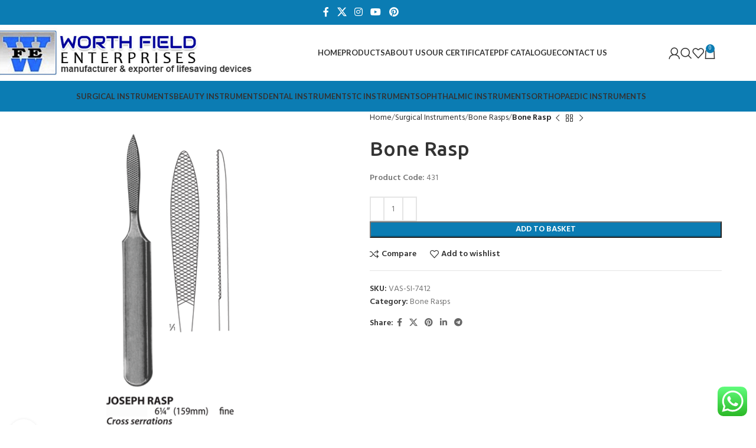

--- FILE ---
content_type: text/html; charset=UTF-8
request_url: https://wfent.biz/product/bone-rasp-4/
body_size: 203851
content:
<!DOCTYPE html>
<html lang="en-US">
<head>
	<meta charset="UTF-8">
	<link rel="profile" href="https://gmpg.org/xfn/11">
	<link rel="pingback" href="https://wfent.biz/xmlrpc.php">

	<meta name='robots' content='index, follow, max-image-preview:large, max-snippet:-1, max-video-preview:-1' />
	<style>img:is([sizes="auto" i], [sizes^="auto," i]) { contain-intrinsic-size: 3000px 1500px }</style>
	
	<!-- This site is optimized with the Yoast SEO Premium plugin v21.7 (Yoast SEO v26.8) - https://yoast.com/product/yoast-seo-premium-wordpress/ -->
	<title>Bone Rasp | Worth Field Enterprises</title>
	<link rel="canonical" href="https://wfent.biz/product/bone-rasp-4/" />
	<meta property="og:locale" content="en_US" />
	<meta property="og:type" content="article" />
	<meta property="og:title" content="Bone Rasp" />
	<meta property="og:description" content="Product Code: 431" />
	<meta property="og:url" content="https://wfent.biz/product/bone-rasp-4/" />
	<meta property="og:site_name" content="Worth Field Enterprises" />
	<meta property="article:modified_time" content="2023-10-01T17:46:22+00:00" />
	<meta property="og:image" content="https://wfent.biz/wp-content/uploads/2023/10/aaasix_bone_rasp_004.png" />
	<meta property="og:image:width" content="550" />
	<meta property="og:image:height" content="550" />
	<meta property="og:image:type" content="image/png" />
	<meta name="twitter:card" content="summary_large_image" />
	<script type="application/ld+json" class="yoast-schema-graph">{"@context":"https://schema.org","@graph":[{"@type":"WebPage","@id":"https://wfent.biz/product/bone-rasp-4/","url":"https://wfent.biz/product/bone-rasp-4/","name":"Bone Rasp | Worth Field Enterprises","isPartOf":{"@id":"https://wfent.biz/#website"},"primaryImageOfPage":{"@id":"https://wfent.biz/product/bone-rasp-4/#primaryimage"},"image":{"@id":"https://wfent.biz/product/bone-rasp-4/#primaryimage"},"thumbnailUrl":"https://wfent.biz/wp-content/uploads/2023/10/aaasix_bone_rasp_004.png","datePublished":"2023-10-01T17:46:06+00:00","dateModified":"2023-10-01T17:46:22+00:00","breadcrumb":{"@id":"https://wfent.biz/product/bone-rasp-4/#breadcrumb"},"inLanguage":"en-US","potentialAction":[{"@type":"ReadAction","target":["https://wfent.biz/product/bone-rasp-4/"]}]},{"@type":"ImageObject","inLanguage":"en-US","@id":"https://wfent.biz/product/bone-rasp-4/#primaryimage","url":"https://wfent.biz/wp-content/uploads/2023/10/aaasix_bone_rasp_004.png","contentUrl":"https://wfent.biz/wp-content/uploads/2023/10/aaasix_bone_rasp_004.png","width":550,"height":550},{"@type":"BreadcrumbList","@id":"https://wfent.biz/product/bone-rasp-4/#breadcrumb","itemListElement":[{"@type":"ListItem","position":1,"name":"Home","item":"https://wfent.biz/"},{"@type":"ListItem","position":2,"name":"Products","item":"https://wfent.biz/surgical-dental-single-use-instruments/"},{"@type":"ListItem","position":3,"name":"Bone Rasp"}]},{"@type":"WebSite","@id":"https://wfent.biz/#website","url":"https://wfent.biz/","name":"Worth Field Enterprises","description":"SIALKOT PAKISTAN","publisher":{"@id":"https://wfent.biz/#organization"},"potentialAction":[{"@type":"SearchAction","target":{"@type":"EntryPoint","urlTemplate":"https://wfent.biz/?s={search_term_string}"},"query-input":{"@type":"PropertyValueSpecification","valueRequired":true,"valueName":"search_term_string"}}],"inLanguage":"en-US"},{"@type":"Organization","@id":"https://wfent.biz/#organization","name":"Worth Field Enterprises","url":"https://wfent.biz/","logo":{"@type":"ImageObject","inLanguage":"en-US","@id":"https://wfent.biz/#/schema/logo/image/","url":"https://wfent.biz/wp-content/uploads/2023/12/logo-1.jpg","contentUrl":"https://wfent.biz/wp-content/uploads/2023/12/logo-1.jpg","width":564,"height":108,"caption":"Worth Field Enterprises"},"image":{"@id":"https://wfent.biz/#/schema/logo/image/"}}]}</script>
	<!-- / Yoast SEO Premium plugin. -->


<link rel='dns-prefetch' href='//fonts.googleapis.com' />
<link rel="alternate" type="application/rss+xml" title="Worth Field Enterprises &raquo; Feed" href="https://wfent.biz/feed/" />
<link rel="alternate" type="application/rss+xml" title="Worth Field Enterprises &raquo; Comments Feed" href="https://wfent.biz/comments/feed/" />
<link rel="alternate" type="application/rss+xml" title="Worth Field Enterprises &raquo; Bone Rasp Comments Feed" href="https://wfent.biz/product/bone-rasp-4/feed/" />
<link rel='stylesheet' id='ht_ctc_main_css-css' href='https://wfent.biz/wp-content/plugins/click-to-chat-for-whatsapp/new/inc/assets/css/main.css?ver=4.36' type='text/css' media='all' />
<link rel='stylesheet' id='wp-block-library-css' href='https://wfent.biz/wp-includes/css/dist/block-library/style.min.css?ver=6.7.4' type='text/css' media='all' />
<style id='safe-svg-svg-icon-style-inline-css' type='text/css'>
.safe-svg-cover{text-align:center}.safe-svg-cover .safe-svg-inside{display:inline-block;max-width:100%}.safe-svg-cover svg{fill:currentColor;height:100%;max-height:100%;max-width:100%;width:100%}

</style>
<style id='classic-theme-styles-inline-css' type='text/css'>
/*! This file is auto-generated */
.wp-block-button__link{color:#fff;background-color:#32373c;border-radius:9999px;box-shadow:none;text-decoration:none;padding:calc(.667em + 2px) calc(1.333em + 2px);font-size:1.125em}.wp-block-file__button{background:#32373c;color:#fff;text-decoration:none}
</style>
<style id='global-styles-inline-css' type='text/css'>
:root{--wp--preset--aspect-ratio--square: 1;--wp--preset--aspect-ratio--4-3: 4/3;--wp--preset--aspect-ratio--3-4: 3/4;--wp--preset--aspect-ratio--3-2: 3/2;--wp--preset--aspect-ratio--2-3: 2/3;--wp--preset--aspect-ratio--16-9: 16/9;--wp--preset--aspect-ratio--9-16: 9/16;--wp--preset--color--black: #000000;--wp--preset--color--cyan-bluish-gray: #abb8c3;--wp--preset--color--white: #ffffff;--wp--preset--color--pale-pink: #f78da7;--wp--preset--color--vivid-red: #cf2e2e;--wp--preset--color--luminous-vivid-orange: #ff6900;--wp--preset--color--luminous-vivid-amber: #fcb900;--wp--preset--color--light-green-cyan: #7bdcb5;--wp--preset--color--vivid-green-cyan: #00d084;--wp--preset--color--pale-cyan-blue: #8ed1fc;--wp--preset--color--vivid-cyan-blue: #0693e3;--wp--preset--color--vivid-purple: #9b51e0;--wp--preset--gradient--vivid-cyan-blue-to-vivid-purple: linear-gradient(135deg,rgba(6,147,227,1) 0%,rgb(155,81,224) 100%);--wp--preset--gradient--light-green-cyan-to-vivid-green-cyan: linear-gradient(135deg,rgb(122,220,180) 0%,rgb(0,208,130) 100%);--wp--preset--gradient--luminous-vivid-amber-to-luminous-vivid-orange: linear-gradient(135deg,rgba(252,185,0,1) 0%,rgba(255,105,0,1) 100%);--wp--preset--gradient--luminous-vivid-orange-to-vivid-red: linear-gradient(135deg,rgba(255,105,0,1) 0%,rgb(207,46,46) 100%);--wp--preset--gradient--very-light-gray-to-cyan-bluish-gray: linear-gradient(135deg,rgb(238,238,238) 0%,rgb(169,184,195) 100%);--wp--preset--gradient--cool-to-warm-spectrum: linear-gradient(135deg,rgb(74,234,220) 0%,rgb(151,120,209) 20%,rgb(207,42,186) 40%,rgb(238,44,130) 60%,rgb(251,105,98) 80%,rgb(254,248,76) 100%);--wp--preset--gradient--blush-light-purple: linear-gradient(135deg,rgb(255,206,236) 0%,rgb(152,150,240) 100%);--wp--preset--gradient--blush-bordeaux: linear-gradient(135deg,rgb(254,205,165) 0%,rgb(254,45,45) 50%,rgb(107,0,62) 100%);--wp--preset--gradient--luminous-dusk: linear-gradient(135deg,rgb(255,203,112) 0%,rgb(199,81,192) 50%,rgb(65,88,208) 100%);--wp--preset--gradient--pale-ocean: linear-gradient(135deg,rgb(255,245,203) 0%,rgb(182,227,212) 50%,rgb(51,167,181) 100%);--wp--preset--gradient--electric-grass: linear-gradient(135deg,rgb(202,248,128) 0%,rgb(113,206,126) 100%);--wp--preset--gradient--midnight: linear-gradient(135deg,rgb(2,3,129) 0%,rgb(40,116,252) 100%);--wp--preset--font-size--small: 13px;--wp--preset--font-size--medium: 20px;--wp--preset--font-size--large: 36px;--wp--preset--font-size--x-large: 42px;--wp--preset--spacing--20: 0.44rem;--wp--preset--spacing--30: 0.67rem;--wp--preset--spacing--40: 1rem;--wp--preset--spacing--50: 1.5rem;--wp--preset--spacing--60: 2.25rem;--wp--preset--spacing--70: 3.38rem;--wp--preset--spacing--80: 5.06rem;--wp--preset--shadow--natural: 6px 6px 9px rgba(0, 0, 0, 0.2);--wp--preset--shadow--deep: 12px 12px 50px rgba(0, 0, 0, 0.4);--wp--preset--shadow--sharp: 6px 6px 0px rgba(0, 0, 0, 0.2);--wp--preset--shadow--outlined: 6px 6px 0px -3px rgba(255, 255, 255, 1), 6px 6px rgba(0, 0, 0, 1);--wp--preset--shadow--crisp: 6px 6px 0px rgba(0, 0, 0, 1);}:where(.is-layout-flex){gap: 0.5em;}:where(.is-layout-grid){gap: 0.5em;}body .is-layout-flex{display: flex;}.is-layout-flex{flex-wrap: wrap;align-items: center;}.is-layout-flex > :is(*, div){margin: 0;}body .is-layout-grid{display: grid;}.is-layout-grid > :is(*, div){margin: 0;}:where(.wp-block-columns.is-layout-flex){gap: 2em;}:where(.wp-block-columns.is-layout-grid){gap: 2em;}:where(.wp-block-post-template.is-layout-flex){gap: 1.25em;}:where(.wp-block-post-template.is-layout-grid){gap: 1.25em;}.has-black-color{color: var(--wp--preset--color--black) !important;}.has-cyan-bluish-gray-color{color: var(--wp--preset--color--cyan-bluish-gray) !important;}.has-white-color{color: var(--wp--preset--color--white) !important;}.has-pale-pink-color{color: var(--wp--preset--color--pale-pink) !important;}.has-vivid-red-color{color: var(--wp--preset--color--vivid-red) !important;}.has-luminous-vivid-orange-color{color: var(--wp--preset--color--luminous-vivid-orange) !important;}.has-luminous-vivid-amber-color{color: var(--wp--preset--color--luminous-vivid-amber) !important;}.has-light-green-cyan-color{color: var(--wp--preset--color--light-green-cyan) !important;}.has-vivid-green-cyan-color{color: var(--wp--preset--color--vivid-green-cyan) !important;}.has-pale-cyan-blue-color{color: var(--wp--preset--color--pale-cyan-blue) !important;}.has-vivid-cyan-blue-color{color: var(--wp--preset--color--vivid-cyan-blue) !important;}.has-vivid-purple-color{color: var(--wp--preset--color--vivid-purple) !important;}.has-black-background-color{background-color: var(--wp--preset--color--black) !important;}.has-cyan-bluish-gray-background-color{background-color: var(--wp--preset--color--cyan-bluish-gray) !important;}.has-white-background-color{background-color: var(--wp--preset--color--white) !important;}.has-pale-pink-background-color{background-color: var(--wp--preset--color--pale-pink) !important;}.has-vivid-red-background-color{background-color: var(--wp--preset--color--vivid-red) !important;}.has-luminous-vivid-orange-background-color{background-color: var(--wp--preset--color--luminous-vivid-orange) !important;}.has-luminous-vivid-amber-background-color{background-color: var(--wp--preset--color--luminous-vivid-amber) !important;}.has-light-green-cyan-background-color{background-color: var(--wp--preset--color--light-green-cyan) !important;}.has-vivid-green-cyan-background-color{background-color: var(--wp--preset--color--vivid-green-cyan) !important;}.has-pale-cyan-blue-background-color{background-color: var(--wp--preset--color--pale-cyan-blue) !important;}.has-vivid-cyan-blue-background-color{background-color: var(--wp--preset--color--vivid-cyan-blue) !important;}.has-vivid-purple-background-color{background-color: var(--wp--preset--color--vivid-purple) !important;}.has-black-border-color{border-color: var(--wp--preset--color--black) !important;}.has-cyan-bluish-gray-border-color{border-color: var(--wp--preset--color--cyan-bluish-gray) !important;}.has-white-border-color{border-color: var(--wp--preset--color--white) !important;}.has-pale-pink-border-color{border-color: var(--wp--preset--color--pale-pink) !important;}.has-vivid-red-border-color{border-color: var(--wp--preset--color--vivid-red) !important;}.has-luminous-vivid-orange-border-color{border-color: var(--wp--preset--color--luminous-vivid-orange) !important;}.has-luminous-vivid-amber-border-color{border-color: var(--wp--preset--color--luminous-vivid-amber) !important;}.has-light-green-cyan-border-color{border-color: var(--wp--preset--color--light-green-cyan) !important;}.has-vivid-green-cyan-border-color{border-color: var(--wp--preset--color--vivid-green-cyan) !important;}.has-pale-cyan-blue-border-color{border-color: var(--wp--preset--color--pale-cyan-blue) !important;}.has-vivid-cyan-blue-border-color{border-color: var(--wp--preset--color--vivid-cyan-blue) !important;}.has-vivid-purple-border-color{border-color: var(--wp--preset--color--vivid-purple) !important;}.has-vivid-cyan-blue-to-vivid-purple-gradient-background{background: var(--wp--preset--gradient--vivid-cyan-blue-to-vivid-purple) !important;}.has-light-green-cyan-to-vivid-green-cyan-gradient-background{background: var(--wp--preset--gradient--light-green-cyan-to-vivid-green-cyan) !important;}.has-luminous-vivid-amber-to-luminous-vivid-orange-gradient-background{background: var(--wp--preset--gradient--luminous-vivid-amber-to-luminous-vivid-orange) !important;}.has-luminous-vivid-orange-to-vivid-red-gradient-background{background: var(--wp--preset--gradient--luminous-vivid-orange-to-vivid-red) !important;}.has-very-light-gray-to-cyan-bluish-gray-gradient-background{background: var(--wp--preset--gradient--very-light-gray-to-cyan-bluish-gray) !important;}.has-cool-to-warm-spectrum-gradient-background{background: var(--wp--preset--gradient--cool-to-warm-spectrum) !important;}.has-blush-light-purple-gradient-background{background: var(--wp--preset--gradient--blush-light-purple) !important;}.has-blush-bordeaux-gradient-background{background: var(--wp--preset--gradient--blush-bordeaux) !important;}.has-luminous-dusk-gradient-background{background: var(--wp--preset--gradient--luminous-dusk) !important;}.has-pale-ocean-gradient-background{background: var(--wp--preset--gradient--pale-ocean) !important;}.has-electric-grass-gradient-background{background: var(--wp--preset--gradient--electric-grass) !important;}.has-midnight-gradient-background{background: var(--wp--preset--gradient--midnight) !important;}.has-small-font-size{font-size: var(--wp--preset--font-size--small) !important;}.has-medium-font-size{font-size: var(--wp--preset--font-size--medium) !important;}.has-large-font-size{font-size: var(--wp--preset--font-size--large) !important;}.has-x-large-font-size{font-size: var(--wp--preset--font-size--x-large) !important;}
:where(.wp-block-post-template.is-layout-flex){gap: 1.25em;}:where(.wp-block-post-template.is-layout-grid){gap: 1.25em;}
:where(.wp-block-columns.is-layout-flex){gap: 2em;}:where(.wp-block-columns.is-layout-grid){gap: 2em;}
:root :where(.wp-block-pullquote){font-size: 1.5em;line-height: 1.6;}
</style>
<style id='woocommerce-inline-inline-css' type='text/css'>
.woocommerce form .form-row .required { visibility: visible; }
</style>
<link rel='stylesheet' id='brands-styles-css' href='https://wfent.biz/wp-content/plugins/woocommerce/assets/css/brands.css?ver=10.3.7' type='text/css' media='all' />
<link rel='stylesheet' id='dflip-style-css' href='https://wfent.biz/wp-content/plugins/3d-flipbook-dflip-lite/assets/css/dflip.min.css?ver=2.4.20' type='text/css' media='all' />
<link rel='stylesheet' id='gpls_woo_rfq_css-css' href='https://wfent.biz/wp-content/plugins/woo-rfq-for-woocommerce/gpls_assets/css/gpls_woo_rfq.css?ver=30050' type='text/css' media='all' />
<style id='gpls_woo_rfq_css-inline-css' type='text/css'>
.bundle_price { visibility: collapse !important; }
.site-header .widget_shopping_cart p.total,.cart-subtotal,.tax-rate,.tax-total,.order-total,.product-price,.product-subtotal { visibility: collapse }
</style>
<link rel='stylesheet' id='url_gpls_wh_css-css' href='https://wfent.biz/wp-content/plugins/woo-rfq-for-woocommerce/gpls_assets/css/gpls_wh.css?ver=18436' type='text/css' media='all' />
<link rel='stylesheet' id='elementor-icons-css' href='https://wfent.biz/wp-content/plugins/elementor/assets/lib/eicons/css/elementor-icons.min.css?ver=5.46.0' type='text/css' media='all' />
<link rel='stylesheet' id='elementor-frontend-css' href='https://wfent.biz/wp-content/plugins/elementor/assets/css/frontend.min.css?ver=3.34.3' type='text/css' media='all' />
<link rel='stylesheet' id='elementor-post-7-css' href='https://wfent.biz/wp-content/uploads/elementor/css/post-7.css?ver=1769515430' type='text/css' media='all' />
<link rel='stylesheet' id='woodmart-style-css' href='https://wfent.biz/wp-content/themes/woodmart/css/parts/base.min.css?ver=8.0.4' type='text/css' media='all' />
<link rel='stylesheet' id='wd-helpers-wpb-elem-css' href='https://wfent.biz/wp-content/themes/woodmart/css/parts/helpers-wpb-elem.min.css?ver=8.0.4' type='text/css' media='all' />
<link rel='stylesheet' id='wd-widget-wd-recent-posts-css' href='https://wfent.biz/wp-content/themes/woodmart/css/parts/widget-wd-recent-posts.min.css?ver=8.0.4' type='text/css' media='all' />
<link rel='stylesheet' id='wd-widget-nav-css' href='https://wfent.biz/wp-content/themes/woodmart/css/parts/widget-nav.min.css?ver=8.0.4' type='text/css' media='all' />
<link rel='stylesheet' id='wd-widget-wd-layered-nav-css' href='https://wfent.biz/wp-content/themes/woodmart/css/parts/woo-widget-wd-layered-nav.min.css?ver=8.0.4' type='text/css' media='all' />
<link rel='stylesheet' id='wd-woo-mod-swatches-base-css' href='https://wfent.biz/wp-content/themes/woodmart/css/parts/woo-mod-swatches-base.min.css?ver=8.0.4' type='text/css' media='all' />
<link rel='stylesheet' id='wd-woo-mod-swatches-filter-css' href='https://wfent.biz/wp-content/themes/woodmart/css/parts/woo-mod-swatches-filter.min.css?ver=8.0.4' type='text/css' media='all' />
<link rel='stylesheet' id='wd-widget-product-cat-css' href='https://wfent.biz/wp-content/themes/woodmart/css/parts/woo-widget-product-cat.min.css?ver=8.0.4' type='text/css' media='all' />
<link rel='stylesheet' id='wd-widget-product-list-css' href='https://wfent.biz/wp-content/themes/woodmart/css/parts/woo-widget-product-list.min.css?ver=8.0.4' type='text/css' media='all' />
<link rel='stylesheet' id='wd-elementor-base-css' href='https://wfent.biz/wp-content/themes/woodmart/css/parts/int-elem-base.min.css?ver=8.0.4' type='text/css' media='all' />
<link rel='stylesheet' id='wd-woocommerce-base-css' href='https://wfent.biz/wp-content/themes/woodmart/css/parts/woocommerce-base.min.css?ver=8.0.4' type='text/css' media='all' />
<link rel='stylesheet' id='wd-mod-star-rating-css' href='https://wfent.biz/wp-content/themes/woodmart/css/parts/mod-star-rating.min.css?ver=8.0.4' type='text/css' media='all' />
<link rel='stylesheet' id='wd-woo-el-track-order-css' href='https://wfent.biz/wp-content/themes/woodmart/css/parts/woo-el-track-order.min.css?ver=8.0.4' type='text/css' media='all' />
<link rel='stylesheet' id='wd-woocommerce-block-notices-css' href='https://wfent.biz/wp-content/themes/woodmart/css/parts/woo-mod-block-notices.min.css?ver=8.0.4' type='text/css' media='all' />
<link rel='stylesheet' id='wd-woo-mod-quantity-css' href='https://wfent.biz/wp-content/themes/woodmart/css/parts/woo-mod-quantity.min.css?ver=8.0.4' type='text/css' media='all' />
<link rel='stylesheet' id='wd-woo-single-prod-el-base-css' href='https://wfent.biz/wp-content/themes/woodmart/css/parts/woo-single-prod-el-base.min.css?ver=8.0.4' type='text/css' media='all' />
<link rel='stylesheet' id='wd-woo-mod-stock-status-css' href='https://wfent.biz/wp-content/themes/woodmart/css/parts/woo-mod-stock-status.min.css?ver=8.0.4' type='text/css' media='all' />
<link rel='stylesheet' id='wd-woo-mod-shop-attributes-css' href='https://wfent.biz/wp-content/themes/woodmart/css/parts/woo-mod-shop-attributes.min.css?ver=8.0.4' type='text/css' media='all' />
<link rel='stylesheet' id='wd-wp-blocks-css' href='https://wfent.biz/wp-content/themes/woodmart/css/parts/wp-blocks.min.css?ver=8.0.4' type='text/css' media='all' />
<link rel='stylesheet' id='child-style-css' href='https://wfent.biz/wp-content/themes/woodmart-child/style.css?ver=8.0.4' type='text/css' media='all' />
<link rel='stylesheet' id='wd-header-base-css' href='https://wfent.biz/wp-content/themes/woodmart/css/parts/header-base.min.css?ver=8.0.4' type='text/css' media='all' />
<link rel='stylesheet' id='wd-mod-tools-css' href='https://wfent.biz/wp-content/themes/woodmart/css/parts/mod-tools.min.css?ver=8.0.4' type='text/css' media='all' />
<link rel='stylesheet' id='wd-header-elements-base-css' href='https://wfent.biz/wp-content/themes/woodmart/css/parts/header-el-base.min.css?ver=8.0.4' type='text/css' media='all' />
<link rel='stylesheet' id='wd-social-icons-css' href='https://wfent.biz/wp-content/themes/woodmart/css/parts/el-social-icons.min.css?ver=8.0.4' type='text/css' media='all' />
<link rel='stylesheet' id='wd-woo-mod-login-form-css' href='https://wfent.biz/wp-content/themes/woodmart/css/parts/woo-mod-login-form.min.css?ver=8.0.4' type='text/css' media='all' />
<link rel='stylesheet' id='wd-header-my-account-css' href='https://wfent.biz/wp-content/themes/woodmart/css/parts/header-el-my-account.min.css?ver=8.0.4' type='text/css' media='all' />
<link rel='stylesheet' id='wd-header-search-css' href='https://wfent.biz/wp-content/themes/woodmart/css/parts/header-el-search.min.css?ver=8.0.4' type='text/css' media='all' />
<link rel='stylesheet' id='wd-header-cart-side-css' href='https://wfent.biz/wp-content/themes/woodmart/css/parts/header-el-cart-side.min.css?ver=8.0.4' type='text/css' media='all' />
<link rel='stylesheet' id='wd-header-cart-css' href='https://wfent.biz/wp-content/themes/woodmart/css/parts/header-el-cart.min.css?ver=8.0.4' type='text/css' media='all' />
<link rel='stylesheet' id='wd-widget-shopping-cart-css' href='https://wfent.biz/wp-content/themes/woodmart/css/parts/woo-widget-shopping-cart.min.css?ver=8.0.4' type='text/css' media='all' />
<link rel='stylesheet' id='wd-header-mobile-nav-dropdown-css' href='https://wfent.biz/wp-content/themes/woodmart/css/parts/header-el-mobile-nav-dropdown.min.css?ver=8.0.4' type='text/css' media='all' />
<link rel='stylesheet' id='wd-page-title-css' href='https://wfent.biz/wp-content/themes/woodmart/css/parts/page-title.min.css?ver=8.0.4' type='text/css' media='all' />
<link rel='stylesheet' id='wd-woo-single-prod-predefined-css' href='https://wfent.biz/wp-content/themes/woodmart/css/parts/woo-single-prod-predefined.min.css?ver=8.0.4' type='text/css' media='all' />
<link rel='stylesheet' id='wd-woo-single-prod-and-quick-view-predefined-css' href='https://wfent.biz/wp-content/themes/woodmart/css/parts/woo-single-prod-and-quick-view-predefined.min.css?ver=8.0.4' type='text/css' media='all' />
<link rel='stylesheet' id='wd-woo-single-prod-el-tabs-predefined-css' href='https://wfent.biz/wp-content/themes/woodmart/css/parts/woo-single-prod-el-tabs-predefined.min.css?ver=8.0.4' type='text/css' media='all' />
<link rel='stylesheet' id='wd-woo-single-prod-el-gallery-css' href='https://wfent.biz/wp-content/themes/woodmart/css/parts/woo-single-prod-el-gallery.min.css?ver=8.0.4' type='text/css' media='all' />
<link rel='stylesheet' id='wd-woo-single-prod-el-gallery-opt-thumb-left-desktop-css' href='https://wfent.biz/wp-content/themes/woodmart/css/parts/woo-single-prod-el-gallery-opt-thumb-left-desktop.min.css?ver=8.0.4' type='text/css' media='all' />
<link rel='stylesheet' id='wd-swiper-css' href='https://wfent.biz/wp-content/themes/woodmart/css/parts/lib-swiper.min.css?ver=8.0.4' type='text/css' media='all' />
<link rel='stylesheet' id='wd-swiper-arrows-css' href='https://wfent.biz/wp-content/themes/woodmart/css/parts/lib-swiper-arrows.min.css?ver=8.0.4' type='text/css' media='all' />
<link rel='stylesheet' id='wd-photoswipe-css' href='https://wfent.biz/wp-content/themes/woodmart/css/parts/lib-photoswipe.min.css?ver=8.0.4' type='text/css' media='all' />
<link rel='stylesheet' id='wd-woo-single-prod-el-navigation-css' href='https://wfent.biz/wp-content/themes/woodmart/css/parts/woo-single-prod-el-navigation.min.css?ver=8.0.4' type='text/css' media='all' />
<link rel='stylesheet' id='wd-tabs-css' href='https://wfent.biz/wp-content/themes/woodmart/css/parts/el-tabs.min.css?ver=8.0.4' type='text/css' media='all' />
<link rel='stylesheet' id='wd-woo-single-prod-el-tabs-opt-layout-tabs-css' href='https://wfent.biz/wp-content/themes/woodmart/css/parts/woo-single-prod-el-tabs-opt-layout-tabs.min.css?ver=8.0.4' type='text/css' media='all' />
<link rel='stylesheet' id='wd-accordion-css' href='https://wfent.biz/wp-content/themes/woodmart/css/parts/el-accordion.min.css?ver=8.0.4' type='text/css' media='all' />
<link rel='stylesheet' id='wd-accordion-elem-wpb-css' href='https://wfent.biz/wp-content/themes/woodmart/css/parts/el-accordion-wpb-elem.min.css?ver=8.0.4' type='text/css' media='all' />
<link rel='stylesheet' id='wd-woo-single-prod-el-reviews-css' href='https://wfent.biz/wp-content/themes/woodmart/css/parts/woo-single-prod-el-reviews.min.css?ver=8.0.4' type='text/css' media='all' />
<link rel='stylesheet' id='wd-woo-single-prod-el-reviews-style-1-css' href='https://wfent.biz/wp-content/themes/woodmart/css/parts/woo-single-prod-el-reviews-style-1.min.css?ver=8.0.4' type='text/css' media='all' />
<link rel='stylesheet' id='wd-mod-comments-css' href='https://wfent.biz/wp-content/themes/woodmart/css/parts/mod-comments.min.css?ver=8.0.4' type='text/css' media='all' />
<link rel='stylesheet' id='wd-image-gallery-css' href='https://wfent.biz/wp-content/themes/woodmart/css/parts/el-gallery.min.css?ver=8.0.4' type='text/css' media='all' />
<link rel='stylesheet' id='wd-text-block-css' href='https://wfent.biz/wp-content/themes/woodmart/css/parts/el-text-block.min.css?ver=8.0.4' type='text/css' media='all' />
<link rel='stylesheet' id='wd-product-loop-css' href='https://wfent.biz/wp-content/themes/woodmart/css/parts/woo-product-loop.min.css?ver=8.0.4' type='text/css' media='all' />
<link rel='stylesheet' id='wd-product-loop-quick-css' href='https://wfent.biz/wp-content/themes/woodmart/css/parts/woo-product-loop-quick.min.css?ver=8.0.4' type='text/css' media='all' />
<link rel='stylesheet' id='wd-woo-mod-add-btn-replace-css' href='https://wfent.biz/wp-content/themes/woodmart/css/parts/woo-mod-add-btn-replace.min.css?ver=8.0.4' type='text/css' media='all' />
<link rel='stylesheet' id='wd-mfp-popup-css' href='https://wfent.biz/wp-content/themes/woodmart/css/parts/lib-magnific-popup.min.css?ver=8.0.4' type='text/css' media='all' />
<link rel='stylesheet' id='wd-swiper-pagin-css' href='https://wfent.biz/wp-content/themes/woodmart/css/parts/lib-swiper-pagin.min.css?ver=8.0.4' type='text/css' media='all' />
<link rel='stylesheet' id='wd-widget-collapse-css' href='https://wfent.biz/wp-content/themes/woodmart/css/parts/opt-widget-collapse.min.css?ver=8.0.4' type='text/css' media='all' />
<link rel='stylesheet' id='wd-footer-base-css' href='https://wfent.biz/wp-content/themes/woodmart/css/parts/footer-base.min.css?ver=8.0.4' type='text/css' media='all' />
<link rel='stylesheet' id='wd-list-css' href='https://wfent.biz/wp-content/themes/woodmart/css/parts/el-list.min.css?ver=8.0.4' type='text/css' media='all' />
<link rel='stylesheet' id='wd-el-list-css' href='https://wfent.biz/wp-content/themes/woodmart/css/parts/el-list-wpb-elem.min.css?ver=8.0.4' type='text/css' media='all' />
<link rel='stylesheet' id='wd-scroll-top-css' href='https://wfent.biz/wp-content/themes/woodmart/css/parts/opt-scrolltotop.min.css?ver=8.0.4' type='text/css' media='all' />
<link rel='stylesheet' id='wd-wd-search-results-css' href='https://wfent.biz/wp-content/themes/woodmart/css/parts/wd-search-results.min.css?ver=8.0.4' type='text/css' media='all' />
<link rel='stylesheet' id='wd-wd-search-form-css' href='https://wfent.biz/wp-content/themes/woodmart/css/parts/wd-search-form.min.css?ver=8.0.4' type='text/css' media='all' />
<link rel='stylesheet' id='wd-header-my-account-sidebar-css' href='https://wfent.biz/wp-content/themes/woodmart/css/parts/header-el-my-account-sidebar.min.css?ver=8.0.4' type='text/css' media='all' />
<link rel='stylesheet' id='wd-header-search-fullscreen-css' href='https://wfent.biz/wp-content/themes/woodmart/css/parts/header-el-search-fullscreen-general.min.css?ver=8.0.4' type='text/css' media='all' />
<link rel='stylesheet' id='wd-header-search-fullscreen-1-css' href='https://wfent.biz/wp-content/themes/woodmart/css/parts/header-el-search-fullscreen-1.min.css?ver=8.0.4' type='text/css' media='all' />
<link rel='stylesheet' id='wd-bottom-toolbar-css' href='https://wfent.biz/wp-content/themes/woodmart/css/parts/opt-bottom-toolbar.min.css?ver=8.0.4' type='text/css' media='all' />
<link rel='stylesheet' id='xts-google-fonts-css' href='https://fonts.googleapis.com/css?family=Hind%3A400%2C600%2C300%7CUbuntu%3A400%2C700%2C500%7CSatisfy%3A400%7CLato%3A400%2C700&#038;ver=8.0.4' type='text/css' media='all' />
<link rel='stylesheet' id='elementor-gf-roboto-css' href='https://fonts.googleapis.com/css?family=Roboto:100,100italic,200,200italic,300,300italic,400,400italic,500,500italic,600,600italic,700,700italic,800,800italic,900,900italic&#038;display=swap' type='text/css' media='all' />
<link rel='stylesheet' id='elementor-gf-robotoslab-css' href='https://fonts.googleapis.com/css?family=Roboto+Slab:100,100italic,200,200italic,300,300italic,400,400italic,500,500italic,600,600italic,700,700italic,800,800italic,900,900italic&#038;display=swap' type='text/css' media='all' />
<script type="text/javascript" src="https://wfent.biz/wp-includes/js/jquery/jquery.min.js?ver=3.7.1" id="jquery-core-js"></script>
<script type="text/javascript" src="https://wfent.biz/wp-includes/js/jquery/jquery-migrate.min.js?ver=3.4.1" id="jquery-migrate-js"></script>
<script type="text/javascript" src="https://wfent.biz/wp-content/plugins/woocommerce/assets/js/jquery-blockui/jquery.blockUI.min.js?ver=2.7.0-wc.10.3.7" id="wc-jquery-blockui-js" defer="defer" data-wp-strategy="defer"></script>
<script type="text/javascript" id="wc-add-to-cart-js-extra">
/* <![CDATA[ */
var wc_add_to_cart_params = {"ajax_url":"\/wp-admin\/admin-ajax.php","wc_ajax_url":"\/?wc-ajax=%%endpoint%%","i18n_view_cart":"View cart","cart_url":"https:\/\/wfent.biz\/cart\/","is_cart":"","cart_redirect_after_add":"no"};
/* ]]> */
</script>
<script type="text/javascript" src="https://wfent.biz/wp-content/plugins/woocommerce/assets/js/frontend/add-to-cart.min.js?ver=10.3.7" id="wc-add-to-cart-js" defer="defer" data-wp-strategy="defer"></script>
<script type="text/javascript" src="https://wfent.biz/wp-content/plugins/woocommerce/assets/js/zoom/jquery.zoom.min.js?ver=1.7.21-wc.10.3.7" id="wc-zoom-js" defer="defer" data-wp-strategy="defer"></script>
<script type="text/javascript" id="wc-single-product-js-extra">
/* <![CDATA[ */
var wc_single_product_params = {"i18n_required_rating_text":"Please select a rating","i18n_rating_options":["1 of 5 stars","2 of 5 stars","3 of 5 stars","4 of 5 stars","5 of 5 stars"],"i18n_product_gallery_trigger_text":"View full-screen image gallery","review_rating_required":"yes","flexslider":{"rtl":false,"animation":"slide","smoothHeight":true,"directionNav":false,"controlNav":"thumbnails","slideshow":false,"animationSpeed":500,"animationLoop":false,"allowOneSlide":false},"zoom_enabled":"","zoom_options":[],"photoswipe_enabled":"","photoswipe_options":{"shareEl":false,"closeOnScroll":false,"history":false,"hideAnimationDuration":0,"showAnimationDuration":0},"flexslider_enabled":""};
/* ]]> */
</script>
<script type="text/javascript" src="https://wfent.biz/wp-content/plugins/woocommerce/assets/js/frontend/single-product.min.js?ver=10.3.7" id="wc-single-product-js" defer="defer" data-wp-strategy="defer"></script>
<script type="text/javascript" src="https://wfent.biz/wp-content/plugins/woocommerce/assets/js/js-cookie/js.cookie.min.js?ver=2.1.4-wc.10.3.7" id="wc-js-cookie-js" defer="defer" data-wp-strategy="defer"></script>
<script type="text/javascript" id="woocommerce-js-extra">
/* <![CDATA[ */
var woocommerce_params = {"ajax_url":"\/wp-admin\/admin-ajax.php","wc_ajax_url":"\/?wc-ajax=%%endpoint%%","i18n_password_show":"Show password","i18n_password_hide":"Hide password"};
/* ]]> */
</script>
<script type="text/javascript" src="https://wfent.biz/wp-content/plugins/woocommerce/assets/js/frontend/woocommerce.min.js?ver=10.3.7" id="woocommerce-js" defer="defer" data-wp-strategy="defer"></script>
<script type="text/javascript" src="https://wfent.biz/wp-content/themes/woodmart/js/libs/device.min.js?ver=8.0.4" id="wd-device-library-js"></script>
<script type="text/javascript" src="https://wfent.biz/wp-content/themes/woodmart/js/scripts/global/scrollBar.min.js?ver=8.0.4" id="wd-scrollbar-js"></script>
<link rel="https://api.w.org/" href="https://wfent.biz/wp-json/" /><link rel="alternate" title="JSON" type="application/json" href="https://wfent.biz/wp-json/wp/v2/product/16873" /><link rel="EditURI" type="application/rsd+xml" title="RSD" href="https://wfent.biz/xmlrpc.php?rsd" />
<meta name="generator" content="WordPress 6.7.4" />
<meta name="generator" content="WooCommerce 10.3.7" />
<link rel='shortlink' href='https://wfent.biz/?p=16873' />
<link rel="alternate" title="oEmbed (JSON)" type="application/json+oembed" href="https://wfent.biz/wp-json/oembed/1.0/embed?url=https%3A%2F%2Fwfent.biz%2Fproduct%2Fbone-rasp-4%2F" />
<link rel="alternate" title="oEmbed (XML)" type="text/xml+oembed" href="https://wfent.biz/wp-json/oembed/1.0/embed?url=https%3A%2F%2Fwfent.biz%2Fproduct%2Fbone-rasp-4%2F&#038;format=xml" />
					<meta name="viewport" content="width=device-width, initial-scale=1.0, maximum-scale=1.0, user-scalable=no">
										<noscript><style>.woocommerce-product-gallery{ opacity: 1 !important; }</style></noscript>
	<meta name="generator" content="Elementor 3.34.3; features: additional_custom_breakpoints; settings: css_print_method-external, google_font-enabled, font_display-swap">
			<style>
				.e-con.e-parent:nth-of-type(n+4):not(.e-lazyloaded):not(.e-no-lazyload),
				.e-con.e-parent:nth-of-type(n+4):not(.e-lazyloaded):not(.e-no-lazyload) * {
					background-image: none !important;
				}
				@media screen and (max-height: 1024px) {
					.e-con.e-parent:nth-of-type(n+3):not(.e-lazyloaded):not(.e-no-lazyload),
					.e-con.e-parent:nth-of-type(n+3):not(.e-lazyloaded):not(.e-no-lazyload) * {
						background-image: none !important;
					}
				}
				@media screen and (max-height: 640px) {
					.e-con.e-parent:nth-of-type(n+2):not(.e-lazyloaded):not(.e-no-lazyload),
					.e-con.e-parent:nth-of-type(n+2):not(.e-lazyloaded):not(.e-no-lazyload) * {
						background-image: none !important;
					}
				}
			</style>
			<link rel="icon" href="https://wfent.biz/wp-content/uploads/2023/12/cropped-logo-32x32.jpg" sizes="32x32" />
<link rel="icon" href="https://wfent.biz/wp-content/uploads/2023/12/cropped-logo-192x192.jpg" sizes="192x192" />
<link rel="apple-touch-icon" href="https://wfent.biz/wp-content/uploads/2023/12/cropped-logo-180x180.jpg" />
<meta name="msapplication-TileImage" content="https://wfent.biz/wp-content/uploads/2023/12/cropped-logo-270x270.jpg" />
		<style type="text/css" id="wp-custom-css">
			.widget {
    margin-bottom: 7px;
    padding-bottom: 9px;
    border-bottom: 1px solid var(--brdcolor-gray-300);
}
.scrollToTop.button-show {
    display: none;
    opacity: 1;
    transform: none;
    pointer-events: visible;
}		</style>
		<style>
		
		</style>			<style id="wd-style-header_252571-css" data-type="wd-style-header_252571">
				:root{
	--wd-top-bar-h: 42px;
	--wd-top-bar-sm-h: 38px;
	--wd-top-bar-sticky-h: .00001px;
	--wd-top-bar-brd-w: .00001px;

	--wd-header-general-h: 95px;
	--wd-header-general-sm-h: 60px;
	--wd-header-general-sticky-h: .00001px;
	--wd-header-general-brd-w: .00001px;

	--wd-header-bottom-h: 52px;
	--wd-header-bottom-sm-h: .00001px;
	--wd-header-bottom-sticky-h: 52px;
	--wd-header-bottom-brd-w: .00001px;

	--wd-header-clone-h: .00001px;

	--wd-header-brd-w: calc(var(--wd-top-bar-brd-w) + var(--wd-header-general-brd-w) + var(--wd-header-bottom-brd-w));
	--wd-header-h: calc(var(--wd-top-bar-h) + var(--wd-header-general-h) + var(--wd-header-bottom-h) + var(--wd-header-brd-w));
	--wd-header-sticky-h: calc(var(--wd-top-bar-sticky-h) + var(--wd-header-general-sticky-h) + var(--wd-header-bottom-sticky-h) + var(--wd-header-clone-h) + var(--wd-header-brd-w));
	--wd-header-sm-h: calc(var(--wd-top-bar-sm-h) + var(--wd-header-general-sm-h) + var(--wd-header-bottom-sm-h) + var(--wd-header-brd-w));
}

.whb-top-bar .wd-dropdown {
	margin-top: 1px;
}

.whb-top-bar .wd-dropdown:after {
	height: 11px;
}






.whb-header-bottom .wd-dropdown {
	margin-top: 6px;
}

.whb-header-bottom .wd-dropdown:after {
	height: 16px;
}

.whb-sticked .whb-header-bottom .wd-dropdown:not(.sub-sub-menu) {
	margin-top: 6px;
}

.whb-sticked .whb-header-bottom .wd-dropdown:not(.sub-sub-menu):after {
	height: 16px;
}


		
.whb-top-bar {
	background-color: rgba(11, 124, 179, 1);
}

.whb-general-header {
	border-bottom-width: 0px;border-bottom-style: solid;
}

.whb-header-bottom {
	background-color: rgba(11, 124, 179, 1);border-bottom-width: 0px;border-bottom-style: solid;
}
			</style>
						<style id="wd-style-theme_settings_default-css" data-type="wd-style-theme_settings_default">
				@font-face {
	font-weight: normal;
	font-style: normal;
	font-family: "woodmart-font";
	src: url("//wfent.biz/wp-content/themes/woodmart/fonts/woodmart-font-1-400.woff2?v=8.0.4") format("woff2");
}

@font-face {
	font-family: "star";
	font-weight: 400;
	font-style: normal;
	src: url("//wfent.biz/wp-content/plugins/woocommerce/assets/fonts/star.eot?#iefix") format("embedded-opentype"), url("//wfent.biz/wp-content/plugins/woocommerce/assets/fonts/star.woff") format("woff"), url("//wfent.biz/wp-content/plugins/woocommerce/assets/fonts/star.ttf") format("truetype"), url("//wfent.biz/wp-content/plugins/woocommerce/assets/fonts/star.svg#star") format("svg");
}

@font-face {
	font-family: "WooCommerce";
	font-weight: 400;
	font-style: normal;
	src: url("//wfent.biz/wp-content/plugins/woocommerce/assets/fonts/WooCommerce.eot?#iefix") format("embedded-opentype"), url("//wfent.biz/wp-content/plugins/woocommerce/assets/fonts/WooCommerce.woff") format("woff"), url("//wfent.biz/wp-content/plugins/woocommerce/assets/fonts/WooCommerce.ttf") format("truetype"), url("//wfent.biz/wp-content/plugins/woocommerce/assets/fonts/WooCommerce.svg#WooCommerce") format("svg");
}

:root {
	--wd-text-font: "Hind", Arial, Helvetica, sans-serif;
	--wd-text-font-weight: 400;
	--wd-text-color: #777777;
	--wd-text-font-size: 14px;
	--wd-title-font: "Ubuntu", Arial, Helvetica, sans-serif;
	--wd-title-font-weight: 500;
	--wd-title-color: #242424;
	--wd-entities-title-font: "Ubuntu", Arial, Helvetica, sans-serif;
	--wd-entities-title-font-weight: 500;
	--wd-entities-title-color: #333333;
	--wd-entities-title-color-hover: rgb(51 51 51 / 65%);
	--wd-alternative-font: "Satisfy", Arial, Helvetica, sans-serif;
	--wd-widget-title-font: "Ubuntu", Arial, Helvetica, sans-serif;
	--wd-widget-title-font-weight: 500;
	--wd-widget-title-transform: uppercase;
	--wd-widget-title-color: #333;
	--wd-widget-title-font-size: 16px;
	--wd-header-el-font: "Lato", Arial, Helvetica, sans-serif;
	--wd-header-el-font-weight: 700;
	--wd-header-el-transform: uppercase;
	--wd-header-el-font-size: 13px;
	--wd-primary-color: rgb(11,124,179);
	--wd-alternative-color: rgb(15,3,3);
	--wd-link-color: #333333;
	--wd-link-color-hover: #242424;
	--btn-default-bgcolor: #f7f7f7;
	--btn-default-bgcolor-hover: #efefef;
	--btn-accented-bgcolor: rgb(11,124,179);
	--btn-accented-bgcolor-hover: rgb(11,124,179);
	--wd-form-brd-width: 2px;
	--notices-success-bg: #459647;
	--notices-success-color: #fff;
	--notices-warning-bg: #E0B252;
	--notices-warning-color: #fff;
}
.wd-popup.wd-age-verify {
	--wd-popup-width: 500px;
}
.wd-popup.wd-promo-popup {
	background-color: #111111;
	background-image: url(https://wfent.biz/wp-content/uploads/2021/08/promo-popup.jpg);
	background-repeat: no-repeat;
	background-size: cover;
	background-position: center center;
	--wd-popup-width: 800px;
}
.woodmart-woocommerce-layered-nav .wd-scroll-content {
	max-height: 223px;
}
.wd-page-title {
	background-color: #0a0a0a;
	background-image: url(https://wfent.biz/wp-content/uploads/2023/11/medmal.2301180751451.jpg);
	background-repeat: no-repeat;
	background-size: cover;
	background-position: center center;
}
.wd-footer {
	background-color: rgb(15,1,1);
	background-image: none;
}
.wd-popup.popup-quick-view {
	--wd-popup-width: 920px;
}
:root{
--wd-container-w: 1222px;
--wd-form-brd-radius: 0px;
--btn-default-color: #333;
--btn-default-color-hover: #333;
--btn-accented-color: #fff;
--btn-accented-color-hover: #fff;
--btn-default-brd-radius: 0px;
--btn-default-box-shadow: none;
--btn-default-box-shadow-hover: none;
--btn-default-box-shadow-active: none;
--btn-default-bottom: 0px;
--btn-accented-bottom-active: -1px;
--btn-accented-brd-radius: 0px;
--btn-accented-box-shadow: inset 0 -2px 0 rgba(0, 0, 0, .15);
--btn-accented-box-shadow-hover: inset 0 -2px 0 rgba(0, 0, 0, .15);
--wd-brd-radius: 0px;
}

@media (min-width: 1239px) {
.platform-Windows .wd-section-stretch > .elementor-container {
margin-left: auto;
margin-right: auto;
}
}

@media (min-width: 1222px) {
html:not(.platform-Windows) .wd-section-stretch > .elementor-container {
margin-left: auto;
margin-right: auto;
}
}


			</style>
			</head>

<body class="product-template-default single single-product postid-16873 theme-woodmart woocommerce woocommerce-page woocommerce-no-js wrapper-full-width  categories-accordion-on woodmart-ajax-shop-on sticky-toolbar-on elementor-default elementor-kit-7">
			<script type="text/javascript" id="wd-flicker-fix">// Flicker fix.</script>	
	
	<div class="wd-page-wrapper website-wrapper">
									<header class="whb-header whb-header_252571 whb-full-width whb-sticky-shadow whb-scroll-stick whb-sticky-real whb-hide-on-scroll">
					<div class="whb-main-header">
	
<div class="whb-row whb-top-bar whb-not-sticky-row whb-with-bg whb-without-border whb-color-light whb-flex-equal-sides">
	<div class="container">
		<div class="whb-flex-row whb-top-bar-inner">
			<div class="whb-column whb-col-left whb-visible-lg whb-empty-column">
	</div>
<div class="whb-column whb-col-center whb-visible-lg">
				<div id="" class=" wd-social-icons wd-style-default social-follow wd-shape-circle  whb-43k0qayz7gg36f2jmmhk color-scheme-light text-center">
				
				
									<a rel="noopener noreferrer nofollow" href="#" target="_blank" class=" wd-social-icon social-facebook" aria-label="Facebook social link">
						<span class="wd-icon"></span>
											</a>
				
									<a rel="noopener noreferrer nofollow" href="#" target="_blank" class=" wd-social-icon social-twitter" aria-label="X social link">
						<span class="wd-icon"></span>
											</a>
				
				
									<a rel="noopener noreferrer nofollow" href="#" target="_blank" class=" wd-social-icon social-instagram" aria-label="Instagram social link">
						<span class="wd-icon"></span>
											</a>
				
									<a rel="noopener noreferrer nofollow" href="#" target="_blank" class=" wd-social-icon social-youtube" aria-label="YouTube social link">
						<span class="wd-icon"></span>
											</a>
				
									<a rel="noopener noreferrer nofollow" href="#" target="_blank" class=" wd-social-icon social-pinterest" aria-label="Pinterest social link">
						<span class="wd-icon"></span>
											</a>
				
				
				
				
				
				
				
				
				
				
				
				
				
				
				
				
				
				
				
				
			</div>

		</div>
<div class="whb-column whb-col-right whb-visible-lg whb-empty-column">
	</div>
<div class="whb-column whb-col-mobile whb-hidden-lg">
				<div id="" class=" wd-social-icons wd-style-default social-follow wd-shape-circle  whb-gcq39di99c7lvyf6qrzz color-scheme-light text-center">
				
				
									<a rel="noopener noreferrer nofollow" href="#" target="_blank" class=" wd-social-icon social-facebook" aria-label="Facebook social link">
						<span class="wd-icon"></span>
											</a>
				
									<a rel="noopener noreferrer nofollow" href="#" target="_blank" class=" wd-social-icon social-twitter" aria-label="X social link">
						<span class="wd-icon"></span>
											</a>
				
				
									<a rel="noopener noreferrer nofollow" href="#" target="_blank" class=" wd-social-icon social-instagram" aria-label="Instagram social link">
						<span class="wd-icon"></span>
											</a>
				
									<a rel="noopener noreferrer nofollow" href="#" target="_blank" class=" wd-social-icon social-youtube" aria-label="YouTube social link">
						<span class="wd-icon"></span>
											</a>
				
									<a rel="noopener noreferrer nofollow" href="#" target="_blank" class=" wd-social-icon social-pinterest" aria-label="Pinterest social link">
						<span class="wd-icon"></span>
											</a>
				
				
				
				
				
				
				
				
				
				
				
				
				
				
				
				
				
				
				
				
			</div>

		</div>
		</div>
	</div>
</div>

<div class="whb-row whb-general-header whb-not-sticky-row whb-without-bg whb-without-border whb-color-dark whb-flex-equal-sides">
	<div class="container">
		<div class="whb-flex-row whb-general-header-inner">
			<div class="whb-column whb-col-left whb-visible-lg">
	<div class="site-logo">
	<a href="https://wfent.biz/" class="wd-logo wd-main-logo" rel="home" aria-label="Site logo">
		<img src="https://wfent.biz/wp-content/uploads/2023/12/logo-1.jpg" alt="Worth Field Enterprises" style="max-width: 500px;" />	</a>
	</div>
</div>
<div class="whb-column whb-col-center whb-visible-lg">
	<div class="wd-header-nav wd-header-main-nav text-center wd-design-1" role="navigation" aria-label="Main navigation">
	<ul id="menu-main-navigation" class="menu wd-nav wd-nav-main wd-style-default wd-gap-s"><li id="menu-item-19110" class="menu-item menu-item-type-post_type menu-item-object-page menu-item-home menu-item-19110 item-level-0 menu-simple-dropdown wd-event-hover" ><a href="https://wfent.biz/" class="woodmart-nav-link"><span class="nav-link-text">Home</span></a></li>
<li id="menu-item-19111" class="menu-item menu-item-type-post_type menu-item-object-page current_page_parent menu-item-19111 item-level-0 menu-simple-dropdown wd-event-hover" ><a href="https://wfent.biz/surgical-dental-single-use-instruments/" class="woodmart-nav-link"><span class="nav-link-text">Products</span></a></li>
<li id="menu-item-15538" class="menu-item menu-item-type-post_type menu-item-object-page menu-item-15538 item-level-0 menu-simple-dropdown wd-event-hover" ><a href="https://wfent.biz/about-us-3/" class="woodmart-nav-link"><span class="nav-link-text">About us</span></a></li>
<li id="menu-item-19809" class="menu-item menu-item-type-post_type menu-item-object-page menu-item-19809 item-level-0 menu-simple-dropdown wd-event-hover" ><a href="https://wfent.biz/our-certficate/" class="woodmart-nav-link"><span class="nav-link-text">Our Certificate</span></a></li>
<li id="menu-item-19810" class="menu-item menu-item-type-post_type menu-item-object-page menu-item-19810 item-level-0 menu-simple-dropdown wd-event-hover" ><a href="https://wfent.biz/our-catalogue/" class="woodmart-nav-link"><span class="nav-link-text">PDF Catalogue</span></a></li>
<li id="menu-item-15542" class="menu-item menu-item-type-post_type menu-item-object-page menu-item-15542 item-level-0 menu-simple-dropdown wd-event-hover" ><a href="https://wfent.biz/dental-instruments/" class="woodmart-nav-link"><span class="nav-link-text">Contact us</span></a></li>
</ul></div>
</div>
<div class="whb-column whb-col-right whb-visible-lg">
	<div class="wd-header-my-account wd-tools-element wd-event-hover wd-design-1 wd-account-style-icon login-side-opener whb-vssfpylqqax9pvkfnxoz">
			<a href="https://wfent.biz/my-account/" title="My account">
			
				<span class="wd-tools-icon">
									</span>
				<span class="wd-tools-text">
				Login / Register			</span>

					</a>

			</div>
<div class="wd-header-search wd-tools-element wd-design-1 wd-style-icon wd-display-full-screen whb-9x1ytaxq7aphtb3npidp" title="Search">
	<a href="#" rel="nofollow" aria-label="Search">
		
			<span class="wd-tools-icon">
							</span>

			<span class="wd-tools-text">
				Search			</span>

			</a>
	</div>

<div class="wd-header-wishlist wd-tools-element wd-style-icon wd-design-2 whb-a22wdkiy3r40yw2paskq" title="My Wishlist">
	<a href="https://wfent.biz/wishlist/" title="Wishlist products">
		
			<span class="wd-tools-icon">
				
							</span>

			<span class="wd-tools-text">
				Wishlist			</span>

			</a>
</div>

<div class="wd-header-cart wd-tools-element wd-design-5 cart-widget-opener whb-nedhm962r512y1xz9j06">
	<a href="https://wfent.biz/cart/" title="Shopping cart">
		
			<span class="wd-tools-icon wd-icon-alt">
															<span class="wd-cart-number wd-tools-count">0 <span>items</span></span>
									</span>
			<span class="wd-tools-text">
				
										<span class="wd-cart-subtotal"></span>
					</span>

			</a>
	</div>
</div>
<div class="whb-column whb-mobile-left whb-hidden-lg">
	<div class="wd-tools-element wd-header-mobile-nav wd-style-icon wd-design-1 whb-g1k0m1tib7raxrwkm1t3">
	<a href="#" rel="nofollow" aria-label="Open mobile menu">
		
		<span class="wd-tools-icon">
					</span>

		<span class="wd-tools-text">Menu</span>

			</a>
</div></div>
<div class="whb-column whb-mobile-center whb-hidden-lg">
	<div class="site-logo">
	<a href="https://wfent.biz/" class="wd-logo wd-main-logo" rel="home" aria-label="Site logo">
		<img src="https://wfent.biz/wp-content/uploads/2023/12/logo-1.jpg" alt="Worth Field Enterprises" style="max-width: 254px;" />	</a>
	</div>
</div>
<div class="whb-column whb-mobile-right whb-hidden-lg">
	
<div class="wd-header-cart wd-tools-element wd-design-5 cart-widget-opener whb-trk5sfmvib0ch1s1qbtc">
	<a href="https://wfent.biz/cart/" title="Shopping cart">
		
			<span class="wd-tools-icon wd-icon-alt">
															<span class="wd-cart-number wd-tools-count">0 <span>items</span></span>
									</span>
			<span class="wd-tools-text">
				
										<span class="wd-cart-subtotal"></span>
					</span>

			</a>
	</div>
</div>
		</div>
	</div>
</div>

<div class="whb-row whb-header-bottom whb-sticky-row whb-with-bg whb-without-border whb-color-light whb-hidden-mobile whb-flex-flex-middle">
	<div class="container">
		<div class="whb-flex-row whb-header-bottom-inner">
			<div class="whb-column whb-col-left whb-visible-lg whb-empty-column">
	</div>
<div class="whb-column whb-col-center whb-visible-lg">
	<div class="wd-header-nav wd-header-main-nav text-center wd-design-1" role="navigation" aria-label="Main navigation">
	<ul id="menu-categories" class="menu wd-nav wd-nav-main wd-style-separated wd-gap-s"><li id="menu-item-19303" class="menu-item menu-item-type-taxonomy menu-item-object-product_cat current-product-ancestor menu-item-has-children menu-item-19303 item-level-0 menu-simple-dropdown wd-event-hover" ><a href="https://wfent.biz/product-category/surgical-instruments/" class="woodmart-nav-link"><span class="nav-link-text">Surgical Instruments</span></a><div class="color-scheme-dark wd-design-default wd-dropdown-menu wd-dropdown"><div class="container wd-entry-content">
<ul class="wd-sub-menu color-scheme-dark">
	<li id="menu-item-19291" class="menu-item menu-item-type-taxonomy menu-item-object-product_cat menu-item-19291 item-level-1 wd-event-hover" ><a href="https://wfent.biz/product-category/surgical-instruments/bone-curettes-surgical-instruments-2/" class="woodmart-nav-link">Bone Curettes</a></li>
	<li id="menu-item-19292" class="menu-item menu-item-type-taxonomy menu-item-object-product_cat menu-item-19292 item-level-1 wd-event-hover" ><a href="https://wfent.biz/product-category/surgical-instruments/bone-cutting-forceps-surgical-instruments-2/" class="woodmart-nav-link">Bone Cutting Forceps</a></li>
	<li id="menu-item-19293" class="menu-item menu-item-type-taxonomy menu-item-object-product_cat current-product-ancestor current-menu-parent current-product-parent menu-item-19293 item-level-1 wd-event-hover" ><a href="https://wfent.biz/product-category/surgical-instruments/bone-rasps/" class="woodmart-nav-link">Bone Rasps</a></li>
	<li id="menu-item-19294" class="menu-item menu-item-type-taxonomy menu-item-object-product_cat menu-item-19294 item-level-1 wd-event-hover" ><a href="https://wfent.biz/product-category/surgical-instruments/bone-rasps-surgical-instruments/" class="woodmart-nav-link">Bone Rasps</a></li>
	<li id="menu-item-19295" class="menu-item menu-item-type-taxonomy menu-item-object-product_cat menu-item-19295 item-level-1 wd-event-hover" ><a href="https://wfent.biz/product-category/surgical-instruments/bone-reduction-forceps/" class="woodmart-nav-link">Bone Reduction Forceps</a></li>
	<li id="menu-item-19296" class="menu-item menu-item-type-taxonomy menu-item-object-product_cat menu-item-19296 item-level-1 wd-event-hover" ><a href="https://wfent.biz/product-category/surgical-instruments/bone-rongeurs/" class="woodmart-nav-link">Bone Rongeurs</a></li>
	<li id="menu-item-19297" class="menu-item menu-item-type-taxonomy menu-item-object-product_cat menu-item-19297 item-level-1 wd-event-hover" ><a href="https://wfent.biz/product-category/surgical-instruments/dressing-forceps/" class="woodmart-nav-link">Dressing Forceps</a></li>
	<li id="menu-item-19298" class="menu-item menu-item-type-taxonomy menu-item-object-product_cat menu-item-19298 item-level-1 wd-event-hover" ><a href="https://wfent.biz/product-category/surgical-instruments/haemostatic-forceps/" class="woodmart-nav-link">Haemostatic Forceps</a></li>
	<li id="menu-item-19299" class="menu-item menu-item-type-taxonomy menu-item-object-product_cat menu-item-19299 item-level-1 wd-event-hover" ><a href="https://wfent.biz/product-category/surgical-instruments/laryngoscopes/" class="woodmart-nav-link">Laryngoscopes</a></li>
	<li id="menu-item-19304" class="menu-item menu-item-type-taxonomy menu-item-object-product_cat menu-item-19304 item-level-1 wd-event-hover" ><a href="https://wfent.biz/product-category/surgical-instruments/operating-scissors/" class="woodmart-nav-link">Operating Scissors</a></li>
	<li id="menu-item-19305" class="menu-item menu-item-type-taxonomy menu-item-object-product_cat menu-item-19305 item-level-1 wd-event-hover" ><a href="https://wfent.biz/product-category/surgical-instruments/percussion-hammers/" class="woodmart-nav-link">Percussion Hammers</a></li>
	<li id="menu-item-19306" class="menu-item menu-item-type-taxonomy menu-item-object-product_cat menu-item-19306 item-level-1 wd-event-hover" ><a href="https://wfent.biz/product-category/surgical-instruments/scalpel-handles/" class="woodmart-nav-link">Scalpel Handles</a></li>
	<li id="menu-item-19307" class="menu-item menu-item-type-taxonomy menu-item-object-product_cat menu-item-19307 item-level-1 wd-event-hover" ><a href="https://wfent.biz/product-category/surgical-instruments/tc-scissors/" class="woodmart-nav-link">TC Scissors</a></li>
	<li id="menu-item-19308" class="menu-item menu-item-type-taxonomy menu-item-object-product_cat menu-item-19308 item-level-1 wd-event-hover" ><a href="https://wfent.biz/product-category/surgical-instruments/towel-and-sponge-clamps/" class="woodmart-nav-link">Towel and Sponge Clamps</a></li>
</ul>
</div>
</div>
</li>
<li id="menu-item-19250" class="menu-item menu-item-type-taxonomy menu-item-object-product_cat menu-item-has-children menu-item-19250 item-level-0 menu-simple-dropdown wd-event-hover" ><a href="https://wfent.biz/product-category/beauty-instruments/" class="woodmart-nav-link"><span class="nav-link-text">Beauty Instruments</span></a><div class="color-scheme-dark wd-design-default wd-dropdown-menu wd-dropdown"><div class="container wd-entry-content">
<ul class="wd-sub-menu color-scheme-dark">
	<li id="menu-item-19251" class="menu-item menu-item-type-taxonomy menu-item-object-product_cat menu-item-19251 item-level-1 wd-event-hover" ><a href="https://wfent.biz/product-category/beauty-instruments/barracuda-hair-scissors-beauty-instruments/" class="woodmart-nav-link">Barracuda Hair Scissors</a></li>
	<li id="menu-item-19252" class="menu-item menu-item-type-taxonomy menu-item-object-product_cat menu-item-19252 item-level-1 wd-event-hover" ><a href="https://wfent.biz/product-category/beauty-instruments/blue-coated-scissors-shears/" class="woodmart-nav-link">Blue Coated Scissors / Shears</a></li>
	<li id="menu-item-19253" class="menu-item menu-item-type-taxonomy menu-item-object-product_cat menu-item-19253 item-level-1 wd-event-hover" ><a href="https://wfent.biz/product-category/beauty-instruments/cuticle-personal-care-scissors/" class="woodmart-nav-link">Cuticle &amp; Personal Care Scissors</a></li>
	<li id="menu-item-19254" class="menu-item menu-item-type-taxonomy menu-item-object-product_cat menu-item-19254 item-level-1 wd-event-hover" ><a href="https://wfent.biz/product-category/beauty-instruments/cuticle-nippers/" class="woodmart-nav-link">Cuticle Nippers</a></li>
	<li id="menu-item-19255" class="menu-item menu-item-type-taxonomy menu-item-object-product_cat menu-item-19255 item-level-1 wd-event-hover" ><a href="https://wfent.biz/product-category/beauty-instruments/cuticle-pushers/" class="woodmart-nav-link">Cuticle Pushers</a></li>
	<li id="menu-item-19256" class="menu-item menu-item-type-taxonomy menu-item-object-product_cat menu-item-19256 item-level-1 wd-event-hover" ><a href="https://wfent.biz/product-category/beauty-instruments/economy-hair-scissors/" class="woodmart-nav-link">Economy Hair Scissors</a></li>
	<li id="menu-item-19257" class="menu-item menu-item-type-taxonomy menu-item-object-product_cat menu-item-19257 item-level-1 wd-event-hover" ><a href="https://wfent.biz/product-category/beauty-instruments/economy-hair-thinning-scissors/" class="woodmart-nav-link">Economy Hair Thinning Scissors</a></li>
	<li id="menu-item-19258" class="menu-item menu-item-type-taxonomy menu-item-object-product_cat menu-item-19258 item-level-1 wd-event-hover" ><a href="https://wfent.biz/product-category/beauty-instruments/hair-skin-care-tools/" class="woodmart-nav-link">Hair &amp; Skin Care Tools</a></li>
	<li id="menu-item-19259" class="menu-item menu-item-type-taxonomy menu-item-object-product_cat menu-item-19259 item-level-1 wd-event-hover" ><a href="https://wfent.biz/product-category/beauty-instruments/hair-care-sets/" class="woodmart-nav-link">Hair Care Sets</a></li>
	<li id="menu-item-19260" class="menu-item menu-item-type-taxonomy menu-item-object-product_cat menu-item-19260 item-level-1 wd-event-hover" ><a href="https://wfent.biz/product-category/beauty-instruments/hair-cutting-thinning-scissors/" class="woodmart-nav-link">Hair Cutting &amp; Thinning Scissors</a></li>
	<li id="menu-item-19261" class="menu-item menu-item-type-taxonomy menu-item-object-product_cat menu-item-19261 item-level-1 wd-event-hover" ><a href="https://wfent.biz/product-category/beauty-instruments/hair-cutting-scissors/" class="woodmart-nav-link">Hair Cutting Scissors</a></li>
	<li id="menu-item-19262" class="menu-item menu-item-type-taxonomy menu-item-object-product_cat menu-item-19262 item-level-1 wd-event-hover" ><a href="https://wfent.biz/product-category/beauty-instruments/hair-extension-pliers-kits/" class="woodmart-nav-link">Hair Extension Pliers &amp; Kits</a></li>
	<li id="menu-item-19263" class="menu-item menu-item-type-taxonomy menu-item-object-product_cat menu-item-19263 item-level-1 wd-event-hover" ><a href="https://wfent.biz/product-category/beauty-instruments/leather-shears-pouches-empty/" class="woodmart-nav-link">Leather Shears Pouches Empty</a></li>
	<li id="menu-item-19264" class="menu-item menu-item-type-taxonomy menu-item-object-product_cat menu-item-19264 item-level-1 wd-event-hover" ><a href="https://wfent.biz/product-category/beauty-instruments/manicure-pedicure-implements/" class="woodmart-nav-link">Manicure &amp; Pedicure Implements</a></li>
	<li id="menu-item-19265" class="menu-item menu-item-type-taxonomy menu-item-object-product_cat menu-item-19265 item-level-1 wd-event-hover" ><a href="https://wfent.biz/product-category/beauty-instruments/manicure-pedicure-kits/" class="woodmart-nav-link">Manicure &amp; Pedicure Kits</a></li>
	<li id="menu-item-19310" class="menu-item menu-item-type-taxonomy menu-item-object-product_cat menu-item-19310 item-level-1 wd-event-hover" ><a href="https://wfent.biz/product-category/beauty-instruments/multi-color-shears/" class="woodmart-nav-link">Multi Color Shears</a></li>
	<li id="menu-item-19311" class="menu-item menu-item-type-taxonomy menu-item-object-product_cat menu-item-19311 item-level-1 wd-event-hover" ><a href="https://wfent.biz/product-category/beauty-instruments/nail-pedicure-cutters/" class="woodmart-nav-link">Nail &amp; Pedicure Cutters</a></li>
	<li id="menu-item-19312" class="menu-item menu-item-type-taxonomy menu-item-object-product_cat menu-item-19312 item-level-1 wd-event-hover" ><a href="https://wfent.biz/product-category/beauty-instruments/pedicure-nail-care-tools/" class="woodmart-nav-link">Pedicure &amp; Nail Care Tools</a></li>
	<li id="menu-item-19313" class="menu-item menu-item-type-taxonomy menu-item-object-product_cat menu-item-19313 item-level-1 wd-event-hover" ><a href="https://wfent.biz/product-category/beauty-instruments/plastic-handle-shears/" class="woodmart-nav-link">Plastic Handle Shears</a></li>
	<li id="menu-item-19314" class="menu-item menu-item-type-taxonomy menu-item-object-product_cat menu-item-19314 item-level-1 wd-event-hover" ><a href="https://wfent.biz/product-category/beauty-instruments/professional-hair-cutting-shears/" class="woodmart-nav-link">Professional Hair Cutting Shears</a></li>
	<li id="menu-item-19315" class="menu-item menu-item-type-taxonomy menu-item-object-product_cat menu-item-19315 item-level-1 wd-event-hover" ><a href="https://wfent.biz/product-category/beauty-instruments/professional-razor-edge-shears/" class="woodmart-nav-link">Professional Razor Edge Shears</a></li>
	<li id="menu-item-19316" class="menu-item menu-item-type-taxonomy menu-item-object-product_cat menu-item-19316 item-level-1 wd-event-hover" ><a href="https://wfent.biz/product-category/beauty-instruments/professional-tweezers/" class="woodmart-nav-link">Professional Tweezers</a></li>
	<li id="menu-item-19317" class="menu-item menu-item-type-taxonomy menu-item-object-product_cat menu-item-19317 item-level-1 wd-event-hover" ><a href="https://wfent.biz/product-category/beauty-instruments/cut-hair-scissors/" class="woodmart-nav-link">Cut Hair Scissors</a></li>
	<li id="menu-item-19318" class="menu-item menu-item-type-taxonomy menu-item-object-product_cat menu-item-19318 item-level-1 wd-event-hover" ><a href="https://wfent.biz/product-category/beauty-instruments/titanium-coated-hair-scissors/" class="woodmart-nav-link">Titanium Coated Hair Scissors</a></li>
</ul>
</div>
</div>
</li>
<li id="menu-item-19266" class="menu-item menu-item-type-taxonomy menu-item-object-product_cat menu-item-has-children menu-item-19266 item-level-0 menu-simple-dropdown wd-event-hover" ><a href="https://wfent.biz/product-category/dental-instruments/" class="woodmart-nav-link"><span class="nav-link-text">Dental Instruments</span></a><div class="color-scheme-dark wd-design-default wd-dropdown-menu wd-dropdown"><div class="container wd-entry-content">
<ul class="wd-sub-menu color-scheme-dark">
	<li id="menu-item-19267" class="menu-item menu-item-type-taxonomy menu-item-object-product_cat menu-item-19267 item-level-1 wd-event-hover" ><a href="https://wfent.biz/product-category/dental-instruments/amalgam-carriers-dental-instruments/" class="woodmart-nav-link">Amalgam Carriers</a></li>
	<li id="menu-item-19268" class="menu-item menu-item-type-taxonomy menu-item-object-product_cat menu-item-19268 item-level-1 wd-event-hover" ><a href="https://wfent.biz/product-category/dental-instruments/amalgam-carvers/" class="woodmart-nav-link">Amalgam Carvers</a></li>
	<li id="menu-item-19269" class="menu-item menu-item-type-taxonomy menu-item-object-product_cat menu-item-19269 item-level-1 wd-event-hover" ><a href="https://wfent.biz/product-category/dental-instruments/articulators/" class="woodmart-nav-link">Articulators</a></li>
	<li id="menu-item-19270" class="menu-item menu-item-type-taxonomy menu-item-object-product_cat menu-item-19270 item-level-1 wd-event-hover" ><a href="https://wfent.biz/product-category/dental-instruments/bone-files/" class="woodmart-nav-link">Bone Files</a></li>
	<li id="menu-item-19271" class="menu-item menu-item-type-taxonomy menu-item-object-product_cat menu-item-19271 item-level-1 wd-event-hover" ><a href="https://wfent.biz/product-category/dental-instruments/cavity-preparation-instruments/" class="woodmart-nav-link">Cavity Preparation Instruments</a></li>
	<li id="menu-item-19272" class="menu-item menu-item-type-taxonomy menu-item-object-product_cat menu-item-19272 item-level-1 wd-event-hover" ><a href="https://wfent.biz/product-category/dental-instruments/cement-spatulas/" class="woodmart-nav-link">Cement Spatulas</a></li>
	<li id="menu-item-19273" class="menu-item menu-item-type-taxonomy menu-item-object-product_cat menu-item-19273 item-level-1 wd-event-hover" ><a href="https://wfent.biz/product-category/dental-instruments/combination-explorers-probes/" class="woodmart-nav-link">Combination Explorers Probes</a></li>
	<li id="menu-item-19274" class="menu-item menu-item-type-taxonomy menu-item-object-product_cat menu-item-19274 item-level-1 wd-event-hover" ><a href="https://wfent.biz/product-category/dental-instruments/crown-instruments/" class="woodmart-nav-link">Crown Instruments</a></li>
	<li id="menu-item-19275" class="menu-item menu-item-type-taxonomy menu-item-object-product_cat menu-item-19275 item-level-1 wd-event-hover" ><a href="https://wfent.biz/product-category/dental-instruments/dental-retractors/" class="woodmart-nav-link">Dental Retractors</a></li>
	<li id="menu-item-19276" class="menu-item menu-item-type-taxonomy menu-item-object-product_cat menu-item-19276 item-level-1 wd-event-hover" ><a href="https://wfent.biz/product-category/dental-instruments/dental-scissors/" class="woodmart-nav-link">Dental Scissors</a></li>
	<li id="menu-item-19277" class="menu-item menu-item-type-taxonomy menu-item-object-product_cat menu-item-19277 item-level-1 wd-event-hover" ><a href="https://wfent.biz/product-category/dental-instruments/double-ended-explorers/" class="woodmart-nav-link">Double-Ended Explorers</a></li>
	<li id="menu-item-19278" class="menu-item menu-item-type-taxonomy menu-item-object-product_cat menu-item-19278 item-level-1 wd-event-hover" ><a href="https://wfent.biz/product-category/dental-instruments/endodontic-instruments/" class="woodmart-nav-link">Endodontic Instruments</a></li>
	<li id="menu-item-19279" class="menu-item menu-item-type-taxonomy menu-item-object-product_cat menu-item-19279 item-level-1 wd-event-hover" ><a href="https://wfent.biz/product-category/dental-instruments/excavators/" class="woodmart-nav-link">Excavators</a></li>
	<li id="menu-item-19280" class="menu-item menu-item-type-taxonomy menu-item-object-product_cat menu-item-19280 item-level-1 wd-event-hover" ><a href="https://wfent.biz/product-category/dental-instruments/explorers/" class="woodmart-nav-link">Explorers</a></li>
	<li id="menu-item-19281" class="menu-item menu-item-type-taxonomy menu-item-object-product_cat menu-item-19281 item-level-1 wd-event-hover" ><a href="https://wfent.biz/product-category/dental-instruments/explorers-anatomic-handle/" class="woodmart-nav-link">Explorers Anatomic Handle</a></li>
	<li id="menu-item-19282" class="menu-item menu-item-type-taxonomy menu-item-object-product_cat menu-item-19282 item-level-1 wd-event-hover" ><a href="https://wfent.biz/product-category/dental-instruments/extracting-forceps/" class="woodmart-nav-link">Extracting Forceps</a></li>
	<li id="menu-item-19283" class="menu-item menu-item-type-taxonomy menu-item-object-product_cat menu-item-19283 item-level-1 wd-event-hover" ><a href="https://wfent.biz/product-category/dental-instruments/filling-instruments/" class="woodmart-nav-link">Filling Instruments</a></li>
	<li id="menu-item-19284" class="menu-item menu-item-type-taxonomy menu-item-object-product_cat menu-item-19284 item-level-1 wd-event-hover" ><a href="https://wfent.biz/product-category/dental-instruments/gracey-currettes/" class="woodmart-nav-link">Gracey Curettes</a></li>
	<li id="menu-item-19285" class="menu-item menu-item-type-taxonomy menu-item-object-product_cat menu-item-19285 item-level-1 wd-event-hover" ><a href="https://wfent.biz/product-category/dental-instruments/heidemann-sparating-spatulas/" class="woodmart-nav-link">Heidemann Sparating Spatulas</a></li>
	<li id="menu-item-19286" class="menu-item menu-item-type-taxonomy menu-item-object-product_cat menu-item-19286 item-level-1 wd-event-hover" ><a href="https://wfent.biz/product-category/dental-instruments/implant-surgery/" class="woodmart-nav-link">Implant Surgery</a></li>
	<li id="menu-item-19287" class="menu-item menu-item-type-taxonomy menu-item-object-product_cat menu-item-19287 item-level-1 wd-event-hover" ><a href="https://wfent.biz/product-category/dental-instruments/laboratory-instruments/" class="woodmart-nav-link">Laboratory Instruments</a></li>
	<li id="menu-item-19288" class="menu-item menu-item-type-taxonomy menu-item-object-product_cat menu-item-19288 item-level-1 wd-event-hover" ><a href="https://wfent.biz/product-category/dental-instruments/laboratory-tweezers/" class="woodmart-nav-link">Laboratory Tweezers</a></li>
	<li id="menu-item-19289" class="menu-item menu-item-type-taxonomy menu-item-object-product_cat menu-item-19289 item-level-1 wd-event-hover" ><a href="https://wfent.biz/product-category/dental-instruments/matrix-retainers/" class="woodmart-nav-link">Matrix Retainers</a></li>
	<li id="menu-item-19319" class="menu-item menu-item-type-taxonomy menu-item-object-product_cat menu-item-19319 item-level-1 wd-event-hover" ><a href="https://wfent.biz/product-category/dental-instruments/needle-holders/" class="woodmart-nav-link">Needle Holders</a></li>
	<li id="menu-item-19320" class="menu-item menu-item-type-taxonomy menu-item-object-product_cat menu-item-19320 item-level-1 wd-event-hover" ><a href="https://wfent.biz/product-category/dental-instruments/periodonral-instruments/" class="woodmart-nav-link">Periodonral Instruments</a></li>
	<li id="menu-item-19321" class="menu-item menu-item-type-taxonomy menu-item-object-product_cat menu-item-19321 item-level-1 wd-event-hover" ><a href="https://wfent.biz/product-category/dental-instruments/periodontal-instruments/" class="woodmart-nav-link">Periodontal Instruments</a></li>
	<li id="menu-item-19322" class="menu-item menu-item-type-taxonomy menu-item-object-product_cat menu-item-19322 item-level-1 wd-event-hover" ><a href="https://wfent.biz/product-category/dental-instruments/periodontial-pocket-probes/" class="woodmart-nav-link">Periodontial Pocket Probes</a></li>
	<li id="menu-item-19323" class="menu-item menu-item-type-taxonomy menu-item-object-product_cat menu-item-19323 item-level-1 wd-event-hover" ><a href="https://wfent.biz/product-category/dental-instruments/plaster-alginate-elastomers/" class="woodmart-nav-link">Plaster Alginate &amp; Elastomers</a></li>
	<li id="menu-item-19324" class="menu-item menu-item-type-taxonomy menu-item-object-product_cat menu-item-19324 item-level-1 wd-event-hover" ><a href="https://wfent.biz/product-category/dental-instruments/pliers/" class="woodmart-nav-link">Pliers</a></li>
	<li id="menu-item-19325" class="menu-item menu-item-type-taxonomy menu-item-object-product_cat menu-item-19325 item-level-1 wd-event-hover" ><a href="https://wfent.biz/product-category/dental-instruments/retractors-tongue-depressors/" class="woodmart-nav-link">Retractors Tongue Depressors</a></li>
	<li id="menu-item-19326" class="menu-item menu-item-type-taxonomy menu-item-object-product_cat menu-item-19326 item-level-1 wd-event-hover" ><a href="https://wfent.biz/product-category/dental-instruments/root-elevators/" class="woodmart-nav-link">Root Elevators</a></li>
	<li id="menu-item-19328" class="menu-item menu-item-type-taxonomy menu-item-object-product_cat menu-item-19328 item-level-1 wd-event-hover" ><a href="https://wfent.biz/product-category/dental-instruments/rubber-dam-clamps/" class="woodmart-nav-link">Rubber Dam Clamps</a></li>
	<li id="menu-item-19329" class="menu-item menu-item-type-taxonomy menu-item-object-product_cat menu-item-19329 item-level-1 wd-event-hover" ><a href="https://wfent.biz/product-category/dental-instruments/saw-blades/" class="woodmart-nav-link">Saw &amp; Blades</a></li>
	<li id="menu-item-19330" class="menu-item menu-item-type-taxonomy menu-item-object-product_cat menu-item-19330 item-level-1 wd-event-hover" ><a href="https://wfent.biz/product-category/dental-instruments/scalers/" class="woodmart-nav-link">Scalers</a></li>
	<li id="menu-item-19331" class="menu-item menu-item-type-taxonomy menu-item-object-product_cat menu-item-19331 item-level-1 wd-event-hover" ><a href="https://wfent.biz/product-category/dental-instruments/scalpel-handles-blades/" class="woodmart-nav-link">Scalpel Handles / Blades</a></li>
	<li id="menu-item-19332" class="menu-item menu-item-type-taxonomy menu-item-object-product_cat menu-item-19332 item-level-1 wd-event-hover" ><a href="https://wfent.biz/product-category/dental-instruments/surgical-saliva-ejectors/" class="woodmart-nav-link">Surgical Saliva Ejectors</a></li>
	<li id="menu-item-19333" class="menu-item menu-item-type-taxonomy menu-item-object-product_cat menu-item-19333 item-level-1 wd-event-hover" ><a href="https://wfent.biz/product-category/dental-instruments/syringes/" class="woodmart-nav-link">Syringes</a></li>
	<li id="menu-item-19334" class="menu-item menu-item-type-taxonomy menu-item-object-product_cat menu-item-19334 item-level-1 wd-event-hover" ><a href="https://wfent.biz/product-category/dental-instruments/towel-clamps/" class="woodmart-nav-link">Towel Clamps</a></li>
	<li id="menu-item-19335" class="menu-item menu-item-type-taxonomy menu-item-object-product_cat menu-item-19335 item-level-1 wd-event-hover" ><a href="https://wfent.biz/product-category/dental-instruments/trays/" class="woodmart-nav-link">Trays</a></li>
	<li id="menu-item-19336" class="menu-item menu-item-type-taxonomy menu-item-object-product_cat menu-item-19336 item-level-1 wd-event-hover" ><a href="https://wfent.biz/product-category/dental-instruments/wax-modeling-carvers/" class="woodmart-nav-link">Wax &amp; Modeling Carvers</a></li>
	<li id="menu-item-19327" class="menu-item menu-item-type-taxonomy menu-item-object-product_cat menu-item-19327 item-level-1 wd-event-hover" ><a href="https://wfent.biz/product-category/dental-instruments/root-tip-picks/" class="woodmart-nav-link">Root Tip Picks</a></li>
</ul>
</div>
</div>
</li>
<li id="menu-item-19755" class="menu-item menu-item-type-taxonomy menu-item-object-product_cat menu-item-has-children menu-item-19755 item-level-0 menu-simple-dropdown wd-event-hover" ><a href="https://wfent.biz/product-category/tc-instruments/" class="woodmart-nav-link"><span class="nav-link-text">TC instruments</span></a><div class="color-scheme-dark wd-design-default wd-dropdown-menu wd-dropdown"><div class="container wd-entry-content">
<ul class="wd-sub-menu color-scheme-dark">
	<li id="menu-item-19835" class="menu-item menu-item-type-taxonomy menu-item-object-product_cat menu-item-19835 item-level-1 wd-event-hover" ><a href="https://wfent.biz/product-category/ent-instruments/" class="woodmart-nav-link">ENT instruments</a></li>
	<li id="menu-item-19834" class="menu-item menu-item-type-taxonomy menu-item-object-product_cat menu-item-19834 item-level-1 wd-event-hover" ><a href="https://wfent.biz/product-category/speculum/" class="woodmart-nav-link">Speculum</a></li>
</ul>
</div>
</div>
</li>
<li id="menu-item-19756" class="menu-item menu-item-type-taxonomy menu-item-object-product_cat menu-item-19756 item-level-0 menu-simple-dropdown wd-event-hover" ><a href="https://wfent.biz/product-category/ophthalmic-instruments/" class="woodmart-nav-link"><span class="nav-link-text">Ophthalmic Instruments</span></a></li>
<li id="menu-item-19757" class="menu-item menu-item-type-taxonomy menu-item-object-product_cat menu-item-19757 item-level-0 menu-simple-dropdown wd-event-hover" ><a href="https://wfent.biz/product-category/orthopaedic-instruments/" class="woodmart-nav-link"><span class="nav-link-text">Orthopaedic Instruments</span></a></li>
</ul></div>
</div>
<div class="whb-column whb-col-right whb-visible-lg whb-empty-column">
	</div>
<div class="whb-column whb-col-mobile whb-hidden-lg whb-empty-column">
	</div>
		</div>
	</div>
</div>
</div>
				</header>
			
								<div class="wd-page-content main-page-wrapper">
		
		
		<main class="wd-content-layout content-layout-wrapper wd-builder-off" role="main">
				

	<div class="wd-content-area site-content">
	
		


<div id="product-16873" class="single-product-page single-product-content product-design-default tabs-location-standard tabs-type-tabs meta-location-add_to_cart reviews-location-tabs product-no-bg product type-product post-16873 status-publish first instock product_cat-bone-rasps has-post-thumbnail shipping-taxable purchasable product-type-simple">

	<div class="container">

		<div class="woocommerce-notices-wrapper"></div>
		<div class="product-image-summary-wrap">
			
			<div class="product-image-summary" >
				<div class="product-image-summary-inner wd-grid-g" style="--wd-col-lg:12;--wd-gap-lg:30px;--wd-gap-sm:20px;">
					<div class="product-images wd-grid-col" style="--wd-col-lg:6;--wd-col-md:6;--wd-col-sm:12;">
						<div class="woocommerce-product-gallery woocommerce-product-gallery--with-images woocommerce-product-gallery--columns-4 images  thumbs-position-left wd-thumbs-wrap images image-action-zoom">
	<div class="wd-carousel-container wd-gallery-images">
		<div class="wd-carousel-inner">

		
		<figure class="woocommerce-product-gallery__wrapper wd-carousel wd-grid" style="--wd-col-lg:1;--wd-col-md:1;--wd-col-sm:1;">
			<div class="wd-carousel-wrap">

			<div class="wd-carousel-item"><figure data-thumb="https://wfent.biz/wp-content/uploads/2023/10/aaasix_bone_rasp_004-150x150.png" class="woocommerce-product-gallery__image"><a data-elementor-open-lightbox="no" href="https://wfent.biz/wp-content/uploads/2023/10/aaasix_bone_rasp_004.png"><img fetchpriority="high" width="550" height="550" src="https://wfent.biz/wp-content/uploads/2023/10/aaasix_bone_rasp_004.png" class="wp-post-image wp-post-image" alt="" title="aaasix_bone_rasp_004.png" data-caption="" data-src="https://wfent.biz/wp-content/uploads/2023/10/aaasix_bone_rasp_004.png" data-large_image="https://wfent.biz/wp-content/uploads/2023/10/aaasix_bone_rasp_004.png" data-large_image_width="550" data-large_image_height="550" decoding="async" srcset="https://wfent.biz/wp-content/uploads/2023/10/aaasix_bone_rasp_004.png 550w, https://wfent.biz/wp-content/uploads/2023/10/aaasix_bone_rasp_004-430x430.png 430w, https://wfent.biz/wp-content/uploads/2023/10/aaasix_bone_rasp_004-150x150.png 150w, https://wfent.biz/wp-content/uploads/2023/10/aaasix_bone_rasp_004-300x300.png 300w" sizes="(max-width: 550px) 100vw, 550px" /></a></figure></div>
					</figure>

					<div class="wd-nav-arrows wd-pos-sep wd-hover-1 wd-custom-style wd-icon-1">
			<div class="wd-btn-arrow wd-prev wd-disabled">
				<div class="wd-arrow-inner"></div>
			</div>
			<div class="wd-btn-arrow wd-next">
				<div class="wd-arrow-inner"></div>
			</div>
		</div>
		
					<div class="product-additional-galleries">
					<div class="wd-show-product-gallery-wrap wd-action-btn wd-style-icon-bg-text wd-gallery-btn"><a href="#" rel="nofollow" class="woodmart-show-product-gallery"><span>Click to enlarge</span></a></div>
					</div>
		
		</div>

			</div>

					<div class="wd-carousel-container wd-gallery-thumb">
			<div class="wd-carousel-inner">
				<div class="wd-carousel wd-grid" style="--wd-col-lg:3;--wd-col-md:4;--wd-col-sm:3;">
					<div class="wd-carousel-wrap">
											</div>
				</div>

						<div class="wd-nav-arrows wd-thumb-nav wd-custom-style wd-pos-sep wd-icon-1">
			<div class="wd-btn-arrow wd-prev wd-disabled">
				<div class="wd-arrow-inner"></div>
			</div>
			<div class="wd-btn-arrow wd-next">
				<div class="wd-arrow-inner"></div>
			</div>
		</div>
					</div>
		</div>
	</div>
					</div>
					<div class="summary entry-summary text-left wd-grid-col" style="--wd-col-lg:6;--wd-col-md:6;--wd-col-sm:12;">
						<div class="summary-inner wd-set-mb reset-last-child">
															<div class="single-breadcrumbs-wrapper wd-grid-f">
																			<nav class="wd-breadcrumbs woocommerce-breadcrumb" aria-label="Breadcrumb">				<span typeof="v:Breadcrumb" class="">
					<a href="https://wfent.biz" rel="v:url" property="v:title">
						Home					</a>
				</span>
			<span class="wd-delimiter"></span>				<span typeof="v:Breadcrumb" class="">
					<a href="https://wfent.biz/product-category/surgical-instruments/" rel="v:url" property="v:title">
						Surgical Instruments					</a>
				</span>
			<span class="wd-delimiter"></span>				<span typeof="v:Breadcrumb" class=" wd-last-link">
					<a href="https://wfent.biz/product-category/surgical-instruments/bone-rasps/" rel="v:url" property="v:title">
						Bone Rasps					</a>
				</span>
			<span class="wd-delimiter"></span>				<span class="wd-last">
					Bone Rasp				</span>
			</nav>																												
<div class="wd-products-nav">
			<div class="wd-event-hover">
			<a class="wd-product-nav-btn wd-btn-prev" href="https://wfent.biz/product/bone-rasp-3/" aria-label="Previous product"></a>

			<div class="wd-dropdown">
				<a href="https://wfent.biz/product/bone-rasp-3/" class="wd-product-nav-thumb">
					<img width="430" height="430" src="https://wfent.biz/wp-content/uploads/2023/10/aaasix_bone_rasp_003-430x430.png" class="attachment-woocommerce_thumbnail size-woocommerce_thumbnail" alt="Bone Rasp" decoding="async" srcset="https://wfent.biz/wp-content/uploads/2023/10/aaasix_bone_rasp_003-430x430.png 430w, https://wfent.biz/wp-content/uploads/2023/10/aaasix_bone_rasp_003-150x150.png 150w, https://wfent.biz/wp-content/uploads/2023/10/aaasix_bone_rasp_003-300x300.png 300w, https://wfent.biz/wp-content/uploads/2023/10/aaasix_bone_rasp_003.png 550w" sizes="(max-width: 430px) 100vw, 430px" />				</a>

				<div class="wd-product-nav-desc">
					<a href="https://wfent.biz/product/bone-rasp-3/" class="wd-entities-title">
						Bone Rasp					</a>

					<span class="price">
											</span>
				</div>
			</div>
		</div>
	
	<a href="https://wfent.biz/surgical-dental-single-use-instruments/" class="wd-product-nav-btn wd-btn-back wd-tooltip">
		<span>
			Back to products		</span>
	</a>

			<div class="wd-event-hover">
			<a class="wd-product-nav-btn wd-btn-next" href="https://wfent.biz/product/bone-rongeur/" aria-label="Next product"></a>

			<div class="wd-dropdown">
				<a href="https://wfent.biz/product/bone-rongeur/" class="wd-product-nav-thumb">
					<img width="430" height="430" src="https://wfent.biz/wp-content/uploads/2023/10/aaasix_bone_rong_001-430x430.jpg" class="attachment-woocommerce_thumbnail size-woocommerce_thumbnail" alt="Bone Rongeur" decoding="async" srcset="https://wfent.biz/wp-content/uploads/2023/10/aaasix_bone_rong_001-430x430.jpg 430w, https://wfent.biz/wp-content/uploads/2023/10/aaasix_bone_rong_001-150x150.jpg 150w, https://wfent.biz/wp-content/uploads/2023/10/aaasix_bone_rong_001-300x300.jpg 300w, https://wfent.biz/wp-content/uploads/2023/10/aaasix_bone_rong_001.jpg 650w" sizes="(max-width: 430px) 100vw, 430px" />				</a>

				<div class="wd-product-nav-desc">
					<a href="https://wfent.biz/product/bone-rongeur/" class="wd-entities-title">
						Bone Rongeur					</a>

					<span class="price">
											</span>
				</div>
			</div>
		</div>
	</div>
																	</div>
							
							
<h1 class="product_title entry-title wd-entities-title">
	
	Bone Rasp
	</h1>
<p class="price"></p>
<div class="woocommerce-product-details__short-description">
	<p><strong>Product Code:</strong> 431</p>
</div>
					
	
	<form class="cart" action="https://wfent.biz/product/bone-rasp-4/" method="post" enctype='multipart/form-data'>
		

                        <div class='gpls_script' style='display: none'><script> jQuery(document ).ready( function() { 
    jQuery( '.single_add_to_cart_button,.storefront-sticky-add-to-cart__content-button' ).show();
    jQuery( '.single_add_to_cart_button,.storefront-sticky-add-to-cart__content-button' ).attr('style','visibility: visible !important');
jQuery('.single_add_to_cart_button,.storefront-sticky-add-to-cart__content-button').prop('disabled',false);;
                 jQuery('.gpls_rfq_set').prop('disabled', false);
    }); </script></div>        
            <div class='gpls_script' style='display: none'><script> jQuery(document ).ready( function() { 
                        
                         jQuery( '.related .woocommerce-Price-amount >*,' +
        '.related .from >*,' +
        '.related .price >*,' +
        '.related .total >*,' +
        '.related .amount >*,' +
        '.related  .bundle_price >*').show();


    jQuery( '.related .woocommerce-Price-amount >*,' +
        '.related .from >*,' +
        '.related .price >*,' +
        '.related .total >*,' +
        '.related .amount >*,' +
        '.related  .bundle_price >*').attr('style','visibility: visible !important;');

    jQuery( '.related .woocommerce-Price-amount >*,' +
        '.related .from >*,' +
        '.related .price >*,' +
        '.related .total >*,' +
        '.related .amount >*,' +
        '.related  .bundle_price >*').attr('style','opacity: 1 !important;');
                        
                        
                        jQuery( '.amount,.bundle_price, .product-selector__price' ).hide();
jQuery( '.amount,.bundle_price, .product-selector__price' ).attr('style','visibility: collapse');

 jQuery( '.related .woocommerce-Price-amount >*,' +
        '.related .from >*,' +
        '.related .price >*,' +
        '.related .total >*,' +
        '.related .amount >*,' +
        '.related  .bundle_price >*').show();


    jQuery( '.related .woocommerce-Price-amount >*,' +
        '.related .from >*,' +
        '.related .price >*,' +
        '.related .total >*,' +
        '.related .amount >*,' +
        '.related  .bundle_price >*').attr('style','visibility: visible !important;');

    jQuery( '.related .woocommerce-Price-amount >*,' +
        '.related .from >*,' +
        '.related .price >*,' +
        '.related .total >*,' +
        '.related .amount >*,' +
        '.related  .bundle_price >*').attr('style','opacity: 1 !important;');
            } );</script></div><div class='gpls_script' style='display: none'><script> jQuery(document ).ready( function() {
                        
                         jQuery( '.related .woocommerce-Price-amount >*,' +
        '.related .from >*,' +
        '.related .price >*,' +
        '.related .total >*,' +
        '.related .amount >*,' +
        '.related  .bundle_price >*').show();

    jQuery( '.related .woocommerce-Price-amount >*,' +
        '.related .from >*,' +
        '.related .price >*,' +
        '.related .total >*,' +
        '.related .amount >*,' +
        '.related  .bundle_price >*').attr('style','visibility: visible !important;');

    jQuery( '.related .woocommerce-Price-amount >*,' +
        '.related .from >*,' +
        '.related .price >*,' +
        '.related .total >*,' +
        '.related .amount >*,' +
        '.related  .bundle_price >*').attr('style','opacity: 1 !important;');
                        
                        
jQuery( '.woocommerce-Price-amount,.from, .price,.total, .bundle_price,.wc-pao-col2,.wc-pao-subtotal-line, .product-selector__price' ).hide();
jQuery( '.woocommerce-Price-amount,.from, .price,.total, .bundle_price,.wc-pao-col2,.wc-pao-subtotal-line, .product-selector__price' ).attr('style','visibility: collapse');
 
 jQuery( '.related .woocommerce-Price-amount >*,' +
        '.related .from >*,' +
        '.related .price >*,' +
        '.related .total >*,' +
        '.related .amount >*,' +
        '.related  .bundle_price >*').show();

    jQuery( '.related .woocommerce-Price-amount >*,' +
        '.related .from >*,' +
        '.related .price >*,' +
        '.related .total >*,' +
        '.related .amount >*,' +
        '.related  .bundle_price >*').attr('style','visibility: visible !important;');

    jQuery( '.related .woocommerce-Price-amount >*,' +
        '.related .from >*,' +
        '.related .price >*,' +
        '.related .total >*,' +
        '.related .amount >*,' +
        '.related  .bundle_price >*').attr('style','opacity: 1 !important;');
} );</script></div>
		
<div class="quantity">
	
			<input type="button" value="-" class="minus btn" />
	
	<label class="screen-reader-text" for="quantity_6978b3867d96e">Bone Rasp quantity</label>
	<input
		type="number"
				id="quantity_6978b3867d96e"
		class="input-text qty text"
		value="1"
		aria-label="Product quantity"
				min="1"
		max=""
		name="quantity"

					step="1"
			placeholder=""
			inputmode="numeric"
			autocomplete="off"
			>

			<input type="button" value="+" class="plus btn" />
	
	</div>

		<button type="submit" name="add-to-cart" value="16873" class="single_add_to_cart_button button alt">Add to Basket</button>

			</form>

	
						<div class="wd-compare-btn product-compare-button wd-action-btn wd-style-text wd-compare-icon">
			<a href="https://wfent.biz/compare/" data-id="16873" rel="nofollow" data-added-text="Compare products">
				<span>Compare</span>
			</a>
		</div>
					<div class="wd-wishlist-btn wd-action-btn wd-style-text wd-wishlist-icon">
				<a class="" href="https://wfent.biz/wishlist/" data-key="1fce5679e5" data-product-id="16873" rel="nofollow" data-added-text="Browse Wishlist">
					<span>Add to wishlist</span>
				</a>
			</div>
		
<div class="product_meta">
	
			
		<span class="sku_wrapper">
			<span class="meta-label">
				SKU:			</span>
			<span class="sku">
				VAS-SI-7412			</span>
		</span>
	
			<span class="posted_in"><span class="meta-label">Category:</span> <a href="https://wfent.biz/product-category/surgical-instruments/bone-rasps/" rel="tag">Bone Rasps</a></span>	
				
	
	</div>
			<div id="" class=" wd-social-icons wd-style-default wd-size-small social-share wd-shape-circle product-share wd-layout-inline text-left">
				
									<span class="wd-label share-title">Share:</span>
				
									<a rel="noopener noreferrer nofollow" href="https://www.facebook.com/sharer/sharer.php?u=https://wfent.biz/product/bone-rasp-4/" target="_blank" class=" wd-social-icon social-facebook" aria-label="Facebook social link">
						<span class="wd-icon"></span>
											</a>
				
									<a rel="noopener noreferrer nofollow" href="https://x.com/share?url=https://wfent.biz/product/bone-rasp-4/" target="_blank" class=" wd-social-icon social-twitter" aria-label="X social link">
						<span class="wd-icon"></span>
											</a>
				
				
				
				
									<a rel="noopener noreferrer nofollow" href="https://pinterest.com/pin/create/button/?url=https://wfent.biz/product/bone-rasp-4/&media=https://wfent.biz/wp-content/uploads/2023/10/aaasix_bone_rasp_004.png&description=Bone+Rasp" target="_blank" class=" wd-social-icon social-pinterest" aria-label="Pinterest social link">
						<span class="wd-icon"></span>
											</a>
				
				
									<a rel="noopener noreferrer nofollow" href="https://www.linkedin.com/shareArticle?mini=true&url=https://wfent.biz/product/bone-rasp-4/" target="_blank" class=" wd-social-icon social-linkedin" aria-label="Linkedin social link">
						<span class="wd-icon"></span>
											</a>
				
				
				
				
				
				
				
				
				
				
				
				
				
				
				
				
									<a rel="noopener noreferrer nofollow" href="https://telegram.me/share/url?url=https://wfent.biz/product/bone-rasp-4/" target="_blank" class=" wd-social-icon social-tg" aria-label="Telegram social link">
						<span class="wd-icon"></span>
											</a>
				
				
			</div>

								</div>
					</div>
				</div>
			</div>

			
		</div>

		
	</div>

			<div class="product-tabs-wrapper">
			<div class="container product-tabs-inner">
				<div class="woocommerce-tabs wc-tabs-wrapper tabs-layout-tabs wd-opener-pos-right wd-opener-style-arrow" data-state="first" data-layout="tabs">
					<div class="wd-nav-wrapper wd-nav-tabs-wrapper text-center">
				<ul class="wd-nav wd-nav-tabs tabs wc-tabs wd-style-underline-reverse" role="tablist">
																	<li class="description_tab active" id="tab-title-description"
							role="tab" aria-controls="tab-description">
							<a class="wd-nav-link" href="#tab-description">
																	<span class="nav-link-text wd-tabs-title">
										Description									</span>
															</a>
						</li>

																							<li class="reviews_tab" id="tab-title-reviews"
							role="tab" aria-controls="tab-reviews">
							<a class="wd-nav-link" href="#tab-reviews">
																	<span class="nav-link-text wd-tabs-title">
										Reviews (0)									</span>
															</a>
						</li>

																							<li class="wd_additional_tab_tab" id="tab-title-wd_additional_tab"
							role="tab" aria-controls="tab-wd_additional_tab">
							<a class="wd-nav-link" href="#tab-wd_additional_tab">
																	<span class="nav-link-text wd-tabs-title">
										Shipping &amp; Delivery									</span>
															</a>
						</li>

															</ul>
			</div>
		
								<div class="wd-accordion-item">
				<div id="tab-item-title-description" class="wd-accordion-title tab-title-description wd-active" data-accordion-index="description">
					<div class="wd-accordion-title-text">
													<span>
								Description							</span>
											</div>

					<span class="wd-accordion-opener"></span>
				</div>

				<div class="entry-content woocommerce-Tabs-panel woocommerce-Tabs-panel--description wd-active panel wc-tab" id="tab-description" role="tabpanel" aria-labelledby="tab-title-description" data-accordion-index="description">
					<div class="wc-tab-inner wd-entry-content">
													

<p>Bone Rasp</p>
											</div>
				</div>
			</div>

											<div class="wd-accordion-item">
				<div id="tab-item-title-reviews" class="wd-accordion-title tab-title-reviews" data-accordion-index="reviews">
					<div class="wd-accordion-title-text">
													<span>
								Reviews (0)							</span>
											</div>

					<span class="wd-accordion-opener"></span>
				</div>

				<div class="entry-content woocommerce-Tabs-panel woocommerce-Tabs-panel--reviews panel wc-tab wd-single-reviews wd-layout-two-column wd-form-pos-after" id="tab-reviews" role="tabpanel" aria-labelledby="tab-title-reviews" data-accordion-index="reviews">
					<div class="wc-tab-inner wd-entry-content">
													<div id="reviews" class="woocommerce-Reviews" data-product-id="16873">
	
	<div id="comments">
		<div class="wd-reviews-heading">
			<div class="wd-reviews-tools">
				<h2 class="woocommerce-Reviews-title">
					Reviews				</h2>

							</div>

					</div>

		<div class="wd-reviews-content">
							<p class="woocommerce-noreviews">There are no reviews yet.</p>
					</div>

		<div class="wd-loader-overlay wd-fill"></div>
	</div>

			<div id="review_form_wrapper">
			<div id="review_form">
					<div id="respond" class="comment-respond">
		<span id="reply-title" class="comment-reply-title title">Be the first to review &ldquo;Bone Rasp&rdquo; <small><a rel="nofollow" id="cancel-comment-reply-link" href="/product/bone-rasp-4/#respond" style="display:none;">Cancel reply</a></small></span><form action="https://wfent.biz/wp-comments-post.php" method="post" id="commentform" class="comment-form" novalidate><p class="comment-notes"><span id="email-notes">Your email address will not be published.</span> <span class="required-field-message">Required fields are marked <span class="required">*</span></span></p><div class="comment-form-rating"><label for="rating">Your rating&nbsp;<span class="required">*</span></label><select name="rating" id="rating" required>
						<option value="">Rate&hellip;</option>
						<option value="5">Perfect</option>
						<option value="4">Good</option>
						<option value="3">Average</option>
						<option value="2">Not that bad</option>
						<option value="1">Very poor</option>
					</select></div><p class="comment-form-comment"><label for="comment">Your review&nbsp;<span class="required">*</span></label><textarea id="comment" name="comment" cols="45" rows="8" required></textarea></p><p class="comment-form-author"><label for="author">Name&nbsp;<span class="required">*</span></label><input id="author" name="author" type="text" value="" size="30" required /></p>
<p class="comment-form-email"><label for="email">Email&nbsp;<span class="required">*</span></label><input id="email" name="email" type="email" value="" size="30" required /></p>
<p class="comment-form-cookies-consent"><input id="wp-comment-cookies-consent" name="wp-comment-cookies-consent" type="checkbox" value="yes" /> <label for="wp-comment-cookies-consent">Save my name, email, and website in this browser for the next time I comment.</label></p>
<p class="form-submit"><input name="submit" type="submit" id="submit" class="submit" value="Submit" /> <input type='hidden' name='comment_post_ID' value='16873' id='comment_post_ID' />
<input type='hidden' name='comment_parent' id='comment_parent' value='0' />
</p></form>	</div><!-- #respond -->
				</div>
		</div>
	</div>
											</div>
				</div>
			</div>

											<div class="wd-accordion-item">
				<div id="tab-item-title-wd_additional_tab" class="wd-accordion-title tab-title-wd_additional_tab" data-accordion-index="wd_additional_tab">
					<div class="wd-accordion-title-text">
													<span>
								Shipping &amp; Delivery							</span>
											</div>

					<span class="wd-accordion-opener"></span>
				</div>

				<div class="entry-content woocommerce-Tabs-panel woocommerce-Tabs-panel--wd_additional_tab panel wc-tab" id="tab-wd_additional_tab" role="tabpanel" aria-labelledby="tab-title-wd_additional_tab" data-accordion-index="wd_additional_tab">
					<div class="wc-tab-inner wd-entry-content">
																<link rel="stylesheet" id="elementor-post-726-css" href="https://wfent.biz/wp-content/uploads/elementor/css/post-726.css?ver=1769515431" type="text/css" media="all">
					<div data-elementor-type="wp-post" data-elementor-id="726" class="elementor elementor-726">
						<section class="wd-negative-gap elementor-section elementor-top-section elementor-element elementor-element-7fa0583 elementor-section-content-top elementor-section-boxed elementor-section-height-default elementor-section-height-default" data-id="7fa0583" data-element_type="section">
						<div class="elementor-container elementor-column-gap-default">
					<div class="elementor-column elementor-col-50 elementor-top-column elementor-element elementor-element-2e923df7" data-id="2e923df7" data-element_type="column">
			<div class="elementor-widget-wrap elementor-element-populated">
						<div class="elementor-element elementor-element-66f8a204 wd-width-100 elementor-widget elementor-widget-wd_images_gallery" data-id="66f8a204" data-element_type="widget" data-widget_type="wd_images_gallery.default">
				<div class="elementor-widget-container">
							<div class="wd-images-gallery" style="--wd-align-items:center; --wd-justify-content:center;">
						<div class="wd-grid-g" style="--wd-col-lg:2;--wd-col-md:2;--wd-col-sm:1;--wd-gap-lg:10px;" >
																		<div class="wd-gallery-item wd-col">
						
						<img src="https://wfent.biz/wp-content/uploads/2021/08/wd-ship-1-350x450.jpg" alt="wd-ship-1">
											</div>
															<div class="wd-gallery-item wd-col">
						
						<img src="https://wfent.biz/wp-content/uploads/2021/08/wd-ship-2-350x450.jpg" alt="wd-ship-2">
											</div>
													</div>
					</div>
						</div>
				</div>
					</div>
		</div>
				<div class="elementor-column elementor-col-50 elementor-top-column elementor-element elementor-element-78fd86a6" data-id="78fd86a6" data-element_type="column">
			<div class="elementor-widget-wrap elementor-element-populated">
						<div class="elementor-element elementor-element-74ec8c4 elementor-widget elementor-widget-wd_text_block" data-id="74ec8c4" data-element_type="widget" data-widget_type="wd_text_block.default">
				<div class="elementor-widget-container">
							<div class="wd-text-block reset-last-child text-left">
			
			<h3><strong>MAECENAS IACULIS</strong></h3><p>Vestibulum curae torquent diam diam commodo parturient penatibus nunc dui adipiscing convallis bulum parturient suspendisse parturient a.Parturient in parturient scelerisque nibh lectus quam a natoque adipiscing a vestibulum hendrerit et pharetra fames nunc natoque dui.</p><h4><strong>ADIPISCING CONVALLIS BULUM</strong></h4><ul class="unordered-list"><li>Vestibulum penatibus nunc dui adipiscing convallis bulum parturient suspendisse.</li><li>Abitur parturient praesent lectus quam a natoque adipiscing a vestibulum hendre.</li><li>Diam parturient dictumst parturient scelerisque nibh lectus.</li></ul><p>Scelerisque adipiscing bibendum sem vestibulum et in a a a purus lectus faucibus lobortis tincidunt purus lectus nisl class eros.Condimentum a et ullamcorper dictumst mus et tristique elementum nam inceptos hac parturient scelerisque vestibulum amet elit ut volutpat.</p>
					</div>
						</div>
				</div>
					</div>
		</div>
					</div>
		</section>
				</div>
													</div>
				</div>
			</div>

					
			</div>
			</div>
		</div>
	
	
	<div class="container related-and-upsells">
					<div id="carousel-832" class="wd-carousel-container  related-products with-title wd-products-element wd-products products">
				
									<h2 class="wd-el-title title slider-title element-title"><span>Related products</span></h2>				
				<div class="wd-carousel-inner">
					<div class=" wd-carousel wd-grid" data-scroll_per_page="yes" style="--wd-col-lg:4;--wd-col-md:4;--wd-col-sm:2;--wd-gap-lg:20px;--wd-gap-sm:10px;">
						<div class="wd-carousel-wrap">
									<div class="wd-carousel-item">
											<div class="wd-product wd-hover-quick product-grid-item product type-product post-16838 status-publish last instock product_cat-bone-rasps has-post-thumbnail shipping-taxable purchasable product-type-simple" data-loop="1" data-id="16838">
	
	
<div class="product-wrapper">
	<div class="product-element-top wd-quick-shop">
		<a href="https://wfent.biz/product/bone-rasp/" class="product-image-link">
			<img width="430" height="430" src="https://wfent.biz/wp-content/uploads/2023/10/aaasix_bone_rasp_001-430x430.jpg" class="attachment-woocommerce_thumbnail size-woocommerce_thumbnail" alt="" decoding="async" srcset="https://wfent.biz/wp-content/uploads/2023/10/aaasix_bone_rasp_001-430x430.jpg 430w, https://wfent.biz/wp-content/uploads/2023/10/aaasix_bone_rasp_001-150x150.jpg 150w, https://wfent.biz/wp-content/uploads/2023/10/aaasix_bone_rasp_001-300x300.jpg 300w, https://wfent.biz/wp-content/uploads/2023/10/aaasix_bone_rasp_001.jpg 550w" sizes="(max-width: 430px) 100vw, 430px" />		</a>

				<div class="wd-buttons wd-pos-r-t">
								<div class="wd-compare-btn product-compare-button wd-action-btn wd-style-icon wd-compare-icon">
			<a href="https://wfent.biz/compare/" data-id="16838" rel="nofollow" data-added-text="Compare products">
				<span>Compare</span>
			</a>
		</div>
							<div class="quick-view wd-action-btn wd-style-icon wd-quick-view-icon">
			<a
				href="https://wfent.biz/product/bone-rasp/"
				class="open-quick-view quick-view-button"
				rel="nofollow"
				data-id="16838"
				>Quick view</a>
		</div>
								<div class="wd-wishlist-btn wd-action-btn wd-style-icon wd-wishlist-icon">
				<a class="" href="https://wfent.biz/wishlist/" data-key="1fce5679e5" data-product-id="16838" rel="nofollow" data-added-text="Browse Wishlist">
					<span>Add to wishlist</span>
				</a>
			</div>
				</div>

					<div class="wd-add-btn wd-add-btn-replace">
				
				<a href="/product/bone-rasp-4/?add-to-cart=16838" aria-describedby="woocommerce_loop_add_to_cart_link_describedby_16838" data-quantity="1" class="button product_type_simple add_to_cart_button ajax_add_to_cart add-to-cart-loop" data-product_id="16838" data-product_sku="VAS-SI-7409" aria-label="Add to cart: &ldquo;Bone Rasp&rdquo;" rel="nofollow" data-success_message="&ldquo;Bone Rasp&rdquo; has been added to your cart" role="button"><span>Add to Basket</span></a>	<span id="woocommerce_loop_add_to_cart_link_describedby_16838" class="screen-reader-text">
			</span>
							</div>
			</div>
			<h3 class="wd-entities-title"><a href="https://wfent.biz/product/bone-rasp/">Bone Rasp</a></h3>
			<div class="wd-product-cats">
			<a href="https://wfent.biz/product-category/surgical-instruments/bone-rasps/" rel="tag">Bone Rasps</a>		</div>
				

	            
            
	
		</div>
</div>
					</div>
				<div class="wd-carousel-item">
											<div class="wd-product wd-hover-quick product-grid-item product type-product post-16839 status-publish first instock product_cat-bone-rasps has-post-thumbnail shipping-taxable purchasable product-type-simple" data-loop="2" data-id="16839">
	
	
<div class="product-wrapper">
	<div class="product-element-top wd-quick-shop">
		<a href="https://wfent.biz/product/bone-rasp-2/" class="product-image-link">
			<img width="430" height="430" src="https://wfent.biz/wp-content/uploads/2023/10/aaasix_bone_rasp_002-430x430.png" class="attachment-woocommerce_thumbnail size-woocommerce_thumbnail" alt="" decoding="async" srcset="https://wfent.biz/wp-content/uploads/2023/10/aaasix_bone_rasp_002-430x430.png 430w, https://wfent.biz/wp-content/uploads/2023/10/aaasix_bone_rasp_002-150x150.png 150w, https://wfent.biz/wp-content/uploads/2023/10/aaasix_bone_rasp_002-300x300.png 300w, https://wfent.biz/wp-content/uploads/2023/10/aaasix_bone_rasp_002.png 550w" sizes="(max-width: 430px) 100vw, 430px" />		</a>

				<div class="wd-buttons wd-pos-r-t">
								<div class="wd-compare-btn product-compare-button wd-action-btn wd-style-icon wd-compare-icon">
			<a href="https://wfent.biz/compare/" data-id="16839" rel="nofollow" data-added-text="Compare products">
				<span>Compare</span>
			</a>
		</div>
							<div class="quick-view wd-action-btn wd-style-icon wd-quick-view-icon">
			<a
				href="https://wfent.biz/product/bone-rasp-2/"
				class="open-quick-view quick-view-button"
				rel="nofollow"
				data-id="16839"
				>Quick view</a>
		</div>
								<div class="wd-wishlist-btn wd-action-btn wd-style-icon wd-wishlist-icon">
				<a class="" href="https://wfent.biz/wishlist/" data-key="1fce5679e5" data-product-id="16839" rel="nofollow" data-added-text="Browse Wishlist">
					<span>Add to wishlist</span>
				</a>
			</div>
				</div>

					<div class="wd-add-btn wd-add-btn-replace">
				
				<a href="/product/bone-rasp-4/?add-to-cart=16839" aria-describedby="woocommerce_loop_add_to_cart_link_describedby_16839" data-quantity="1" class="button product_type_simple add_to_cart_button ajax_add_to_cart add-to-cart-loop" data-product_id="16839" data-product_sku="VAS-SI-7410" aria-label="Add to cart: &ldquo;Bone Rasp&rdquo;" rel="nofollow" data-success_message="&ldquo;Bone Rasp&rdquo; has been added to your cart" role="button"><span>Add to Basket</span></a>	<span id="woocommerce_loop_add_to_cart_link_describedby_16839" class="screen-reader-text">
			</span>
							</div>
			</div>
			<h3 class="wd-entities-title"><a href="https://wfent.biz/product/bone-rasp-2/">Bone Rasp</a></h3>
			<div class="wd-product-cats">
			<a href="https://wfent.biz/product-category/surgical-instruments/bone-rasps/" rel="tag">Bone Rasps</a>		</div>
				

	            
            
	
		</div>
</div>
					</div>
				<div class="wd-carousel-item">
											<div class="wd-product wd-hover-quick product-grid-item product type-product post-16840 status-publish last instock product_cat-bone-rasps has-post-thumbnail shipping-taxable purchasable product-type-simple" data-loop="3" data-id="16840">
	
	
<div class="product-wrapper">
	<div class="product-element-top wd-quick-shop">
		<a href="https://wfent.biz/product/bone-rasp-3/" class="product-image-link">
			<img width="430" height="430" src="https://wfent.biz/wp-content/uploads/2023/10/aaasix_bone_rasp_003-430x430.png" class="attachment-woocommerce_thumbnail size-woocommerce_thumbnail" alt="" decoding="async" srcset="https://wfent.biz/wp-content/uploads/2023/10/aaasix_bone_rasp_003-430x430.png 430w, https://wfent.biz/wp-content/uploads/2023/10/aaasix_bone_rasp_003-150x150.png 150w, https://wfent.biz/wp-content/uploads/2023/10/aaasix_bone_rasp_003-300x300.png 300w, https://wfent.biz/wp-content/uploads/2023/10/aaasix_bone_rasp_003.png 550w" sizes="(max-width: 430px) 100vw, 430px" />		</a>

				<div class="wd-buttons wd-pos-r-t">
								<div class="wd-compare-btn product-compare-button wd-action-btn wd-style-icon wd-compare-icon">
			<a href="https://wfent.biz/compare/" data-id="16840" rel="nofollow" data-added-text="Compare products">
				<span>Compare</span>
			</a>
		</div>
							<div class="quick-view wd-action-btn wd-style-icon wd-quick-view-icon">
			<a
				href="https://wfent.biz/product/bone-rasp-3/"
				class="open-quick-view quick-view-button"
				rel="nofollow"
				data-id="16840"
				>Quick view</a>
		</div>
								<div class="wd-wishlist-btn wd-action-btn wd-style-icon wd-wishlist-icon">
				<a class="" href="https://wfent.biz/wishlist/" data-key="1fce5679e5" data-product-id="16840" rel="nofollow" data-added-text="Browse Wishlist">
					<span>Add to wishlist</span>
				</a>
			</div>
				</div>

					<div class="wd-add-btn wd-add-btn-replace">
				
				<a href="/product/bone-rasp-4/?add-to-cart=16840" aria-describedby="woocommerce_loop_add_to_cart_link_describedby_16840" data-quantity="1" class="button product_type_simple add_to_cart_button ajax_add_to_cart add-to-cart-loop" data-product_id="16840" data-product_sku="VAS-SI-7411" aria-label="Add to cart: &ldquo;Bone Rasp&rdquo;" rel="nofollow" data-success_message="&ldquo;Bone Rasp&rdquo; has been added to your cart" role="button"><span>Add to Basket</span></a>	<span id="woocommerce_loop_add_to_cart_link_describedby_16840" class="screen-reader-text">
			</span>
							</div>
			</div>
			<h3 class="wd-entities-title"><a href="https://wfent.biz/product/bone-rasp-3/">Bone Rasp</a></h3>
			<div class="wd-product-cats">
			<a href="https://wfent.biz/product-category/surgical-instruments/bone-rasps/" rel="tag">Bone Rasps</a>		</div>
				

	            
            
	
		</div>
</div>
					</div>
				<div class="wd-carousel-item">
											<div class="wd-product wd-hover-quick product-grid-item product type-product post-16875 status-publish first instock product_cat-bone-rasps has-post-thumbnail shipping-taxable purchasable product-type-simple" data-loop="4" data-id="16875">
	
	
<div class="product-wrapper">
	<div class="product-element-top wd-quick-shop">
		<a href="https://wfent.biz/product/bone-rasp-6/" class="product-image-link">
			<img width="430" height="430" src="https://wfent.biz/wp-content/uploads/2023/10/aaasix_bone_rasp_006-430x430.jpg" class="attachment-woocommerce_thumbnail size-woocommerce_thumbnail" alt="" decoding="async" srcset="https://wfent.biz/wp-content/uploads/2023/10/aaasix_bone_rasp_006-430x430.jpg 430w, https://wfent.biz/wp-content/uploads/2023/10/aaasix_bone_rasp_006-150x150.jpg 150w, https://wfent.biz/wp-content/uploads/2023/10/aaasix_bone_rasp_006-300x300.jpg 300w, https://wfent.biz/wp-content/uploads/2023/10/aaasix_bone_rasp_006.jpg 500w" sizes="(max-width: 430px) 100vw, 430px" />		</a>

				<div class="wd-buttons wd-pos-r-t">
								<div class="wd-compare-btn product-compare-button wd-action-btn wd-style-icon wd-compare-icon">
			<a href="https://wfent.biz/compare/" data-id="16875" rel="nofollow" data-added-text="Compare products">
				<span>Compare</span>
			</a>
		</div>
							<div class="quick-view wd-action-btn wd-style-icon wd-quick-view-icon">
			<a
				href="https://wfent.biz/product/bone-rasp-6/"
				class="open-quick-view quick-view-button"
				rel="nofollow"
				data-id="16875"
				>Quick view</a>
		</div>
								<div class="wd-wishlist-btn wd-action-btn wd-style-icon wd-wishlist-icon">
				<a class="" href="https://wfent.biz/wishlist/" data-key="1fce5679e5" data-product-id="16875" rel="nofollow" data-added-text="Browse Wishlist">
					<span>Add to wishlist</span>
				</a>
			</div>
				</div>

					<div class="wd-add-btn wd-add-btn-replace">
				
				<a href="/product/bone-rasp-4/?add-to-cart=16875" aria-describedby="woocommerce_loop_add_to_cart_link_describedby_16875" data-quantity="1" class="button product_type_simple add_to_cart_button ajax_add_to_cart add-to-cart-loop" data-product_id="16875" data-product_sku="VAS-SI-7414" aria-label="Add to cart: &ldquo;Bone Rasp&rdquo;" rel="nofollow" data-success_message="&ldquo;Bone Rasp&rdquo; has been added to your cart" role="button"><span>Add to Basket</span></a>	<span id="woocommerce_loop_add_to_cart_link_describedby_16875" class="screen-reader-text">
			</span>
							</div>
			</div>
			<h3 class="wd-entities-title"><a href="https://wfent.biz/product/bone-rasp-6/">Bone Rasp</a></h3>
			<div class="wd-product-cats">
			<a href="https://wfent.biz/product-category/surgical-instruments/bone-rasps/" rel="tag">Bone Rasps</a>		</div>
				

	            
            
	
		</div>
</div>
					</div>
								</div>
					</div>

							<div class="wd-nav-arrows wd-pos-sep wd-hover-1 wd-icon-1">
			<div class="wd-btn-arrow wd-prev wd-disabled">
				<div class="wd-arrow-inner"></div>
			</div>
			<div class="wd-btn-arrow wd-next">
				<div class="wd-arrow-inner"></div>
			</div>
		</div>
						</div>

						<div class="wd-nav-pagin-wrap text-center wd-style-shape wd-hide-md-sm wd-hide-sm">
			<ul class="wd-nav-pagin"></ul>
		</div>
									</div>
				</div>

</div>


	
	</div>
			</div>
	
							<footer class="wd-footer footer-container color-scheme-light">
																					<div class="container main-footer">
		<aside class="footer-sidebar widget-area wd-grid-g" style="--wd-col-lg:12;--wd-gap-lg:30px;--wd-gap-sm:20px;">
											<div class="footer-column footer-column-1 wd-grid-col" style="--wd-col-xs:12;--wd-col-md:6;--wd-col-lg:3;">
							<div data-elementor-type="wp-post" data-elementor-id="818" class="elementor elementor-818">
						<section class="wd-negative-gap elementor-section elementor-top-section elementor-element elementor-element-5e8e784 elementor-section-boxed elementor-section-height-default elementor-section-height-default" data-id="5e8e784" data-element_type="section">
						<div class="elementor-container elementor-column-gap-default">
					<div class="elementor-column elementor-col-100 elementor-top-column elementor-element elementor-element-fdef96f" data-id="fdef96f" data-element_type="column">
			<div class="elementor-widget-wrap elementor-element-populated">
						<div class="elementor-element elementor-element-858db24 elementor-widget elementor-widget-wd_image_or_svg" data-id="858db24" data-element_type="widget" data-widget_type="wd_image_or_svg.default">
				<div class="elementor-widget-container">
					
		<div class="wd-image text-left">
							<a  href="#" aria-label="Image link">
								<img width="564" height="108" src="https://wfent.biz/wp-content/uploads/2023/12/logo-1.jpg" class="attachment-full size-full" alt="" decoding="async" srcset="https://wfent.biz/wp-content/uploads/2023/12/logo-1.jpg 564w, https://wfent.biz/wp-content/uploads/2023/12/logo-1-400x77.jpg 400w, https://wfent.biz/wp-content/uploads/2023/12/logo-1-430x82.jpg 430w, https://wfent.biz/wp-content/uploads/2023/12/logo-1-150x29.jpg 150w" sizes="(max-width: 564px) 100vw, 564px" />							</a>
					</div>

						</div>
				</div>
				<div class="elementor-element elementor-element-41c12ca elementor-widget elementor-widget-wd_text_block" data-id="41c12ca" data-element_type="widget" data-widget_type="wd_text_block.default">
				<div class="elementor-widget-container">
							<div class="wd-text-block reset-last-child text-left">
			
			<p>Our instruments are designed with precision, durability, and patient care in mind, ensuring that they are reliable tools for medical practitioners around the world.</p>
					</div>
						</div>
				</div>
					</div>
		</div>
					</div>
		</section>
				</div>
						</div>
											<div class="footer-column footer-column-2 wd-grid-col" style="--wd-col-xs:12;--wd-col-md:6;--wd-col-lg:3;">
					<div id="block-16" class="wd-widget widget footer-widget  widget_block">
<h2 class="wp-block-heading">Contact us</h2>
</div>			<link rel="stylesheet" id="elementor-post-19247-css" href="https://wfent.biz/wp-content/uploads/elementor/css/post-19247.css?ver=1769515431" type="text/css" media="all">
					<div data-elementor-type="wp-post" data-elementor-id="19247" class="elementor elementor-19247">
				<div class="wd-negative-gap elementor-element elementor-element-51776ac e-flex e-con-boxed e-con e-parent" data-id="51776ac" data-element_type="container">
					<div class="e-con-inner">
				<div class="elementor-element elementor-element-859704d elementor-widget elementor-widget-wd_list" data-id="859704d" data-element_type="widget" data-widget_type="wd_list.default">
				<div class="elementor-widget-container">
							<ul class="wd-list color-scheme- wd-fontsize-xs wd-type-image wd-style-default text-left">
											<li class="elementor-repeater-item-80be36b">
											<span class="wd-icon"><img  src="https://wfent.biz/wp-content/uploads/2021/08/wd-cursor-dark.svg" title="wd-cursor-dark" loading="lazy" width="14" height="14"></span>					
					<span class="wd-list-content list-content">
						Post Box# 998 Sialkot - 51310					</span>

									</li>
											<li class="elementor-repeater-item-51a0b51">
											<span class="wd-icon"><img  src="https://wfent.biz/wp-content/uploads/2021/08/wd-phone-dark.svg" title="wd-phone-dark" loading="lazy" width="14" height="14"></span>					
					<span class="wd-list-content list-content">
						Phone: +92 52 459 8700					</span>

					
						<a  href="tel:%20+92%2052%20459%208700" class="wd-fill" aria-label="List item link"></a>
									</li>
											<li class="elementor-repeater-item-a511145">
											<span class="wd-icon"><img  src="https://wfent.biz/wp-content/uploads/2021/08/wd-envelope-dark.svg" title="wd-envelope-dark" loading="lazy" width="14" height="14"></span>					
					<span class="wd-list-content list-content">
						Email: worthfieldent@gmail.com 					</span>

					
						<a  href="mailto:worthfieldent@gmail.com%20" class="wd-fill" aria-label="List item link"></a>
									</li>
					</ul>

						</div>
				</div>
					</div>
				</div>
				</div>
						</div>
											<div class="footer-column footer-column-3 wd-grid-col" style="--wd-col-xs:12;--wd-col-md:4;--wd-col-lg:2;">
					<div id="nav_menu-16" class="wd-widget widget footer-widget  widget_nav_menu"><h5 class="widget-title">Quick Menu</h5><div class="menu-footer-menu-our-stores-container"><ul id="menu-footer-menu-our-stores" class="menu"><li id="menu-item-19347" class="menu-item menu-item-type-post_type menu-item-object-page menu-item-home menu-item-19347"><a href="https://wfent.biz/">Home</a></li>
<li id="menu-item-19350" class="menu-item menu-item-type-post_type menu-item-object-page current_page_parent menu-item-19350"><a href="https://wfent.biz/surgical-dental-single-use-instruments/">Products</a></li>
<li id="menu-item-19348" class="menu-item menu-item-type-post_type menu-item-object-page menu-item-19348"><a href="https://wfent.biz/about-us-3/">About us</a></li>
<li id="menu-item-19349" class="menu-item menu-item-type-post_type menu-item-object-page menu-item-19349"><a href="https://wfent.biz/dental-instruments/">Contact us</a></li>
</ul></div></div>				</div>
											<div class="footer-column footer-column-4 wd-grid-col" style="--wd-col-xs:12;--wd-col-md:4;--wd-col-lg:2;">
					<div id="nav_menu-17" class="wd-widget widget footer-widget  widget_nav_menu"><h5 class="widget-title">Popular Categories</h5><div class="menu-footer-menu-useful-links-container"><ul id="menu-footer-menu-useful-links" class="menu"><li id="menu-item-19351" class="menu-item menu-item-type-taxonomy menu-item-object-product_cat menu-item-19351"><a href="https://wfent.biz/product-category/beauty-instruments/">Beauty Instruments</a></li>
<li id="menu-item-19352" class="menu-item menu-item-type-taxonomy menu-item-object-product_cat menu-item-19352"><a href="https://wfent.biz/product-category/dental-instruments/">Dental Instruments</a></li>
<li id="menu-item-19354" class="menu-item menu-item-type-taxonomy menu-item-object-product_cat current-product-ancestor menu-item-19354"><a href="https://wfent.biz/product-category/surgical-instruments/">Surgical Instruments</a></li>
</ul></div></div>				</div>
											<div class="footer-column footer-column-5 wd-grid-col" style="--wd-col-xs:12;--wd-col-md:4;--wd-col-lg:2;">
					<div id="nav_menu-18" class="wd-widget widget footer-widget  widget_nav_menu"><h5 class="widget-title">Follow us</h5><div class="menu-footer-menu-footer-menu-container"><ul id="menu-footer-menu-footer-menu" class="menu"><li id="menu-item-19343" class="menu-item menu-item-type-custom menu-item-object-custom menu-item-19343"><a href="#">Facebook</a></li>
<li id="menu-item-19344" class="menu-item menu-item-type-custom menu-item-object-custom menu-item-19344"><a href="#">Instagram</a></li>
<li id="menu-item-19346" class="menu-item menu-item-type-custom menu-item-object-custom menu-item-19346"><a href="#">Youtube</a></li>
<li id="menu-item-19345" class="menu-item menu-item-type-custom menu-item-object-custom menu-item-19345"><a href="#">Twitter</a></li>
</ul></div></div>				</div>
					</aside>
	</div>
	
																							<div class="wd-copyrights copyrights-wrapper wd-layout-centered">
						<div class="container wd-grid-g">
							<div class="wd-col-start reset-last-child">
																	© 2023 Worth Field Enterprises | all rights reserved.															</div>
													</div>
					</div>
							</footer>
			</div>
</div>
<div class="wd-close-side wd-fill"></div>
		<a href="#" class="scrollToTop" aria-label="Scroll to top button"></a>
		<div class="mobile-nav wd-side-hidden wd-side-hidden-nav wd-left wd-opener-arrow">			<div class="wd-search-form">
				
				
				<form role="search" method="get" class="searchform  wd-cat-style-bordered woodmart-ajax-search" action="https://wfent.biz/"  data-thumbnail="1" data-price="1" data-post_type="product" data-count="20" data-sku="0" data-symbols_count="3">
					<input type="text" class="s" placeholder="Search for products" value="" name="s" aria-label="Search" title="Search for products" required/>
					<input type="hidden" name="post_type" value="product">
										<button type="submit" class="searchsubmit">
						<span>
							Search						</span>
											</button>
				</form>

				
				
									<div class="search-results-wrapper">
						<div class="wd-dropdown-results wd-scroll wd-dropdown">
							<div class="wd-scroll-content"></div>
						</div>
					</div>
				
				
							</div>
						<ul class="wd-nav wd-nav-mob-tab wd-style-underline">
					<li class="mobile-tab-title mobile-pages-title  wd-active" data-menu="pages">
						<a href="#" rel="nofollow noopener">
							<span class="nav-link-text">
								Menu							</span>
						</a>
					</li>
					<li class="mobile-tab-title mobile-categories-title " data-menu="categories">
						<a href="#" rel="nofollow noopener">
							<span class="nav-link-text">
								Categories							</span>
						</a>
					</li>
				</ul>
			<ul id="menu-categories-1" class="mobile-categories-menu menu wd-nav wd-nav-mobile wd-layout-dropdown"><li class="menu-item menu-item-type-taxonomy menu-item-object-product_cat current-product-ancestor menu-item-has-children menu-item-19303 item-level-0" ><a href="https://wfent.biz/product-category/surgical-instruments/" class="woodmart-nav-link"><span class="nav-link-text">Surgical Instruments</span></a>
<ul class="wd-sub-menu">
	<li class="menu-item menu-item-type-taxonomy menu-item-object-product_cat menu-item-19291 item-level-1" ><a href="https://wfent.biz/product-category/surgical-instruments/bone-curettes-surgical-instruments-2/" class="woodmart-nav-link">Bone Curettes</a></li>
	<li class="menu-item menu-item-type-taxonomy menu-item-object-product_cat menu-item-19292 item-level-1" ><a href="https://wfent.biz/product-category/surgical-instruments/bone-cutting-forceps-surgical-instruments-2/" class="woodmart-nav-link">Bone Cutting Forceps</a></li>
	<li class="menu-item menu-item-type-taxonomy menu-item-object-product_cat current-product-ancestor current-menu-parent current-product-parent menu-item-19293 item-level-1" ><a href="https://wfent.biz/product-category/surgical-instruments/bone-rasps/" class="woodmart-nav-link">Bone Rasps</a></li>
	<li class="menu-item menu-item-type-taxonomy menu-item-object-product_cat menu-item-19294 item-level-1" ><a href="https://wfent.biz/product-category/surgical-instruments/bone-rasps-surgical-instruments/" class="woodmart-nav-link">Bone Rasps</a></li>
	<li class="menu-item menu-item-type-taxonomy menu-item-object-product_cat menu-item-19295 item-level-1" ><a href="https://wfent.biz/product-category/surgical-instruments/bone-reduction-forceps/" class="woodmart-nav-link">Bone Reduction Forceps</a></li>
	<li class="menu-item menu-item-type-taxonomy menu-item-object-product_cat menu-item-19296 item-level-1" ><a href="https://wfent.biz/product-category/surgical-instruments/bone-rongeurs/" class="woodmart-nav-link">Bone Rongeurs</a></li>
	<li class="menu-item menu-item-type-taxonomy menu-item-object-product_cat menu-item-19297 item-level-1" ><a href="https://wfent.biz/product-category/surgical-instruments/dressing-forceps/" class="woodmart-nav-link">Dressing Forceps</a></li>
	<li class="menu-item menu-item-type-taxonomy menu-item-object-product_cat menu-item-19298 item-level-1" ><a href="https://wfent.biz/product-category/surgical-instruments/haemostatic-forceps/" class="woodmart-nav-link">Haemostatic Forceps</a></li>
	<li class="menu-item menu-item-type-taxonomy menu-item-object-product_cat menu-item-19299 item-level-1" ><a href="https://wfent.biz/product-category/surgical-instruments/laryngoscopes/" class="woodmart-nav-link">Laryngoscopes</a></li>
	<li class="menu-item menu-item-type-taxonomy menu-item-object-product_cat menu-item-19304 item-level-1" ><a href="https://wfent.biz/product-category/surgical-instruments/operating-scissors/" class="woodmart-nav-link">Operating Scissors</a></li>
	<li class="menu-item menu-item-type-taxonomy menu-item-object-product_cat menu-item-19305 item-level-1" ><a href="https://wfent.biz/product-category/surgical-instruments/percussion-hammers/" class="woodmart-nav-link">Percussion Hammers</a></li>
	<li class="menu-item menu-item-type-taxonomy menu-item-object-product_cat menu-item-19306 item-level-1" ><a href="https://wfent.biz/product-category/surgical-instruments/scalpel-handles/" class="woodmart-nav-link">Scalpel Handles</a></li>
	<li class="menu-item menu-item-type-taxonomy menu-item-object-product_cat menu-item-19307 item-level-1" ><a href="https://wfent.biz/product-category/surgical-instruments/tc-scissors/" class="woodmart-nav-link">TC Scissors</a></li>
	<li class="menu-item menu-item-type-taxonomy menu-item-object-product_cat menu-item-19308 item-level-1" ><a href="https://wfent.biz/product-category/surgical-instruments/towel-and-sponge-clamps/" class="woodmart-nav-link">Towel and Sponge Clamps</a></li>
</ul>
</li>
<li class="menu-item menu-item-type-taxonomy menu-item-object-product_cat menu-item-has-children menu-item-19250 item-level-0" ><a href="https://wfent.biz/product-category/beauty-instruments/" class="woodmart-nav-link"><span class="nav-link-text">Beauty Instruments</span></a>
<ul class="wd-sub-menu">
	<li class="menu-item menu-item-type-taxonomy menu-item-object-product_cat menu-item-19251 item-level-1" ><a href="https://wfent.biz/product-category/beauty-instruments/barracuda-hair-scissors-beauty-instruments/" class="woodmart-nav-link">Barracuda Hair Scissors</a></li>
	<li class="menu-item menu-item-type-taxonomy menu-item-object-product_cat menu-item-19252 item-level-1" ><a href="https://wfent.biz/product-category/beauty-instruments/blue-coated-scissors-shears/" class="woodmart-nav-link">Blue Coated Scissors / Shears</a></li>
	<li class="menu-item menu-item-type-taxonomy menu-item-object-product_cat menu-item-19253 item-level-1" ><a href="https://wfent.biz/product-category/beauty-instruments/cuticle-personal-care-scissors/" class="woodmart-nav-link">Cuticle &amp; Personal Care Scissors</a></li>
	<li class="menu-item menu-item-type-taxonomy menu-item-object-product_cat menu-item-19254 item-level-1" ><a href="https://wfent.biz/product-category/beauty-instruments/cuticle-nippers/" class="woodmart-nav-link">Cuticle Nippers</a></li>
	<li class="menu-item menu-item-type-taxonomy menu-item-object-product_cat menu-item-19255 item-level-1" ><a href="https://wfent.biz/product-category/beauty-instruments/cuticle-pushers/" class="woodmart-nav-link">Cuticle Pushers</a></li>
	<li class="menu-item menu-item-type-taxonomy menu-item-object-product_cat menu-item-19256 item-level-1" ><a href="https://wfent.biz/product-category/beauty-instruments/economy-hair-scissors/" class="woodmart-nav-link">Economy Hair Scissors</a></li>
	<li class="menu-item menu-item-type-taxonomy menu-item-object-product_cat menu-item-19257 item-level-1" ><a href="https://wfent.biz/product-category/beauty-instruments/economy-hair-thinning-scissors/" class="woodmart-nav-link">Economy Hair Thinning Scissors</a></li>
	<li class="menu-item menu-item-type-taxonomy menu-item-object-product_cat menu-item-19258 item-level-1" ><a href="https://wfent.biz/product-category/beauty-instruments/hair-skin-care-tools/" class="woodmart-nav-link">Hair &amp; Skin Care Tools</a></li>
	<li class="menu-item menu-item-type-taxonomy menu-item-object-product_cat menu-item-19259 item-level-1" ><a href="https://wfent.biz/product-category/beauty-instruments/hair-care-sets/" class="woodmart-nav-link">Hair Care Sets</a></li>
	<li class="menu-item menu-item-type-taxonomy menu-item-object-product_cat menu-item-19260 item-level-1" ><a href="https://wfent.biz/product-category/beauty-instruments/hair-cutting-thinning-scissors/" class="woodmart-nav-link">Hair Cutting &amp; Thinning Scissors</a></li>
	<li class="menu-item menu-item-type-taxonomy menu-item-object-product_cat menu-item-19261 item-level-1" ><a href="https://wfent.biz/product-category/beauty-instruments/hair-cutting-scissors/" class="woodmart-nav-link">Hair Cutting Scissors</a></li>
	<li class="menu-item menu-item-type-taxonomy menu-item-object-product_cat menu-item-19262 item-level-1" ><a href="https://wfent.biz/product-category/beauty-instruments/hair-extension-pliers-kits/" class="woodmart-nav-link">Hair Extension Pliers &amp; Kits</a></li>
	<li class="menu-item menu-item-type-taxonomy menu-item-object-product_cat menu-item-19263 item-level-1" ><a href="https://wfent.biz/product-category/beauty-instruments/leather-shears-pouches-empty/" class="woodmart-nav-link">Leather Shears Pouches Empty</a></li>
	<li class="menu-item menu-item-type-taxonomy menu-item-object-product_cat menu-item-19264 item-level-1" ><a href="https://wfent.biz/product-category/beauty-instruments/manicure-pedicure-implements/" class="woodmart-nav-link">Manicure &amp; Pedicure Implements</a></li>
	<li class="menu-item menu-item-type-taxonomy menu-item-object-product_cat menu-item-19265 item-level-1" ><a href="https://wfent.biz/product-category/beauty-instruments/manicure-pedicure-kits/" class="woodmart-nav-link">Manicure &amp; Pedicure Kits</a></li>
	<li class="menu-item menu-item-type-taxonomy menu-item-object-product_cat menu-item-19310 item-level-1" ><a href="https://wfent.biz/product-category/beauty-instruments/multi-color-shears/" class="woodmart-nav-link">Multi Color Shears</a></li>
	<li class="menu-item menu-item-type-taxonomy menu-item-object-product_cat menu-item-19311 item-level-1" ><a href="https://wfent.biz/product-category/beauty-instruments/nail-pedicure-cutters/" class="woodmart-nav-link">Nail &amp; Pedicure Cutters</a></li>
	<li class="menu-item menu-item-type-taxonomy menu-item-object-product_cat menu-item-19312 item-level-1" ><a href="https://wfent.biz/product-category/beauty-instruments/pedicure-nail-care-tools/" class="woodmart-nav-link">Pedicure &amp; Nail Care Tools</a></li>
	<li class="menu-item menu-item-type-taxonomy menu-item-object-product_cat menu-item-19313 item-level-1" ><a href="https://wfent.biz/product-category/beauty-instruments/plastic-handle-shears/" class="woodmart-nav-link">Plastic Handle Shears</a></li>
	<li class="menu-item menu-item-type-taxonomy menu-item-object-product_cat menu-item-19314 item-level-1" ><a href="https://wfent.biz/product-category/beauty-instruments/professional-hair-cutting-shears/" class="woodmart-nav-link">Professional Hair Cutting Shears</a></li>
	<li class="menu-item menu-item-type-taxonomy menu-item-object-product_cat menu-item-19315 item-level-1" ><a href="https://wfent.biz/product-category/beauty-instruments/professional-razor-edge-shears/" class="woodmart-nav-link">Professional Razor Edge Shears</a></li>
	<li class="menu-item menu-item-type-taxonomy menu-item-object-product_cat menu-item-19316 item-level-1" ><a href="https://wfent.biz/product-category/beauty-instruments/professional-tweezers/" class="woodmart-nav-link">Professional Tweezers</a></li>
	<li class="menu-item menu-item-type-taxonomy menu-item-object-product_cat menu-item-19317 item-level-1" ><a href="https://wfent.biz/product-category/beauty-instruments/cut-hair-scissors/" class="woodmart-nav-link">Cut Hair Scissors</a></li>
	<li class="menu-item menu-item-type-taxonomy menu-item-object-product_cat menu-item-19318 item-level-1" ><a href="https://wfent.biz/product-category/beauty-instruments/titanium-coated-hair-scissors/" class="woodmart-nav-link">Titanium Coated Hair Scissors</a></li>
</ul>
</li>
<li class="menu-item menu-item-type-taxonomy menu-item-object-product_cat menu-item-has-children menu-item-19266 item-level-0" ><a href="https://wfent.biz/product-category/dental-instruments/" class="woodmart-nav-link"><span class="nav-link-text">Dental Instruments</span></a>
<ul class="wd-sub-menu">
	<li class="menu-item menu-item-type-taxonomy menu-item-object-product_cat menu-item-19267 item-level-1" ><a href="https://wfent.biz/product-category/dental-instruments/amalgam-carriers-dental-instruments/" class="woodmart-nav-link">Amalgam Carriers</a></li>
	<li class="menu-item menu-item-type-taxonomy menu-item-object-product_cat menu-item-19268 item-level-1" ><a href="https://wfent.biz/product-category/dental-instruments/amalgam-carvers/" class="woodmart-nav-link">Amalgam Carvers</a></li>
	<li class="menu-item menu-item-type-taxonomy menu-item-object-product_cat menu-item-19269 item-level-1" ><a href="https://wfent.biz/product-category/dental-instruments/articulators/" class="woodmart-nav-link">Articulators</a></li>
	<li class="menu-item menu-item-type-taxonomy menu-item-object-product_cat menu-item-19270 item-level-1" ><a href="https://wfent.biz/product-category/dental-instruments/bone-files/" class="woodmart-nav-link">Bone Files</a></li>
	<li class="menu-item menu-item-type-taxonomy menu-item-object-product_cat menu-item-19271 item-level-1" ><a href="https://wfent.biz/product-category/dental-instruments/cavity-preparation-instruments/" class="woodmart-nav-link">Cavity Preparation Instruments</a></li>
	<li class="menu-item menu-item-type-taxonomy menu-item-object-product_cat menu-item-19272 item-level-1" ><a href="https://wfent.biz/product-category/dental-instruments/cement-spatulas/" class="woodmart-nav-link">Cement Spatulas</a></li>
	<li class="menu-item menu-item-type-taxonomy menu-item-object-product_cat menu-item-19273 item-level-1" ><a href="https://wfent.biz/product-category/dental-instruments/combination-explorers-probes/" class="woodmart-nav-link">Combination Explorers Probes</a></li>
	<li class="menu-item menu-item-type-taxonomy menu-item-object-product_cat menu-item-19274 item-level-1" ><a href="https://wfent.biz/product-category/dental-instruments/crown-instruments/" class="woodmart-nav-link">Crown Instruments</a></li>
	<li class="menu-item menu-item-type-taxonomy menu-item-object-product_cat menu-item-19275 item-level-1" ><a href="https://wfent.biz/product-category/dental-instruments/dental-retractors/" class="woodmart-nav-link">Dental Retractors</a></li>
	<li class="menu-item menu-item-type-taxonomy menu-item-object-product_cat menu-item-19276 item-level-1" ><a href="https://wfent.biz/product-category/dental-instruments/dental-scissors/" class="woodmart-nav-link">Dental Scissors</a></li>
	<li class="menu-item menu-item-type-taxonomy menu-item-object-product_cat menu-item-19277 item-level-1" ><a href="https://wfent.biz/product-category/dental-instruments/double-ended-explorers/" class="woodmart-nav-link">Double-Ended Explorers</a></li>
	<li class="menu-item menu-item-type-taxonomy menu-item-object-product_cat menu-item-19278 item-level-1" ><a href="https://wfent.biz/product-category/dental-instruments/endodontic-instruments/" class="woodmart-nav-link">Endodontic Instruments</a></li>
	<li class="menu-item menu-item-type-taxonomy menu-item-object-product_cat menu-item-19279 item-level-1" ><a href="https://wfent.biz/product-category/dental-instruments/excavators/" class="woodmart-nav-link">Excavators</a></li>
	<li class="menu-item menu-item-type-taxonomy menu-item-object-product_cat menu-item-19280 item-level-1" ><a href="https://wfent.biz/product-category/dental-instruments/explorers/" class="woodmart-nav-link">Explorers</a></li>
	<li class="menu-item menu-item-type-taxonomy menu-item-object-product_cat menu-item-19281 item-level-1" ><a href="https://wfent.biz/product-category/dental-instruments/explorers-anatomic-handle/" class="woodmart-nav-link">Explorers Anatomic Handle</a></li>
	<li class="menu-item menu-item-type-taxonomy menu-item-object-product_cat menu-item-19282 item-level-1" ><a href="https://wfent.biz/product-category/dental-instruments/extracting-forceps/" class="woodmart-nav-link">Extracting Forceps</a></li>
	<li class="menu-item menu-item-type-taxonomy menu-item-object-product_cat menu-item-19283 item-level-1" ><a href="https://wfent.biz/product-category/dental-instruments/filling-instruments/" class="woodmart-nav-link">Filling Instruments</a></li>
	<li class="menu-item menu-item-type-taxonomy menu-item-object-product_cat menu-item-19284 item-level-1" ><a href="https://wfent.biz/product-category/dental-instruments/gracey-currettes/" class="woodmart-nav-link">Gracey Curettes</a></li>
	<li class="menu-item menu-item-type-taxonomy menu-item-object-product_cat menu-item-19285 item-level-1" ><a href="https://wfent.biz/product-category/dental-instruments/heidemann-sparating-spatulas/" class="woodmart-nav-link">Heidemann Sparating Spatulas</a></li>
	<li class="menu-item menu-item-type-taxonomy menu-item-object-product_cat menu-item-19286 item-level-1" ><a href="https://wfent.biz/product-category/dental-instruments/implant-surgery/" class="woodmart-nav-link">Implant Surgery</a></li>
	<li class="menu-item menu-item-type-taxonomy menu-item-object-product_cat menu-item-19287 item-level-1" ><a href="https://wfent.biz/product-category/dental-instruments/laboratory-instruments/" class="woodmart-nav-link">Laboratory Instruments</a></li>
	<li class="menu-item menu-item-type-taxonomy menu-item-object-product_cat menu-item-19288 item-level-1" ><a href="https://wfent.biz/product-category/dental-instruments/laboratory-tweezers/" class="woodmart-nav-link">Laboratory Tweezers</a></li>
	<li class="menu-item menu-item-type-taxonomy menu-item-object-product_cat menu-item-19289 item-level-1" ><a href="https://wfent.biz/product-category/dental-instruments/matrix-retainers/" class="woodmart-nav-link">Matrix Retainers</a></li>
	<li class="menu-item menu-item-type-taxonomy menu-item-object-product_cat menu-item-19319 item-level-1" ><a href="https://wfent.biz/product-category/dental-instruments/needle-holders/" class="woodmart-nav-link">Needle Holders</a></li>
	<li class="menu-item menu-item-type-taxonomy menu-item-object-product_cat menu-item-19320 item-level-1" ><a href="https://wfent.biz/product-category/dental-instruments/periodonral-instruments/" class="woodmart-nav-link">Periodonral Instruments</a></li>
	<li class="menu-item menu-item-type-taxonomy menu-item-object-product_cat menu-item-19321 item-level-1" ><a href="https://wfent.biz/product-category/dental-instruments/periodontal-instruments/" class="woodmart-nav-link">Periodontal Instruments</a></li>
	<li class="menu-item menu-item-type-taxonomy menu-item-object-product_cat menu-item-19322 item-level-1" ><a href="https://wfent.biz/product-category/dental-instruments/periodontial-pocket-probes/" class="woodmart-nav-link">Periodontial Pocket Probes</a></li>
	<li class="menu-item menu-item-type-taxonomy menu-item-object-product_cat menu-item-19323 item-level-1" ><a href="https://wfent.biz/product-category/dental-instruments/plaster-alginate-elastomers/" class="woodmart-nav-link">Plaster Alginate &amp; Elastomers</a></li>
	<li class="menu-item menu-item-type-taxonomy menu-item-object-product_cat menu-item-19324 item-level-1" ><a href="https://wfent.biz/product-category/dental-instruments/pliers/" class="woodmart-nav-link">Pliers</a></li>
	<li class="menu-item menu-item-type-taxonomy menu-item-object-product_cat menu-item-19325 item-level-1" ><a href="https://wfent.biz/product-category/dental-instruments/retractors-tongue-depressors/" class="woodmart-nav-link">Retractors Tongue Depressors</a></li>
	<li class="menu-item menu-item-type-taxonomy menu-item-object-product_cat menu-item-19326 item-level-1" ><a href="https://wfent.biz/product-category/dental-instruments/root-elevators/" class="woodmart-nav-link">Root Elevators</a></li>
	<li class="menu-item menu-item-type-taxonomy menu-item-object-product_cat menu-item-19328 item-level-1" ><a href="https://wfent.biz/product-category/dental-instruments/rubber-dam-clamps/" class="woodmart-nav-link">Rubber Dam Clamps</a></li>
	<li class="menu-item menu-item-type-taxonomy menu-item-object-product_cat menu-item-19329 item-level-1" ><a href="https://wfent.biz/product-category/dental-instruments/saw-blades/" class="woodmart-nav-link">Saw &amp; Blades</a></li>
	<li class="menu-item menu-item-type-taxonomy menu-item-object-product_cat menu-item-19330 item-level-1" ><a href="https://wfent.biz/product-category/dental-instruments/scalers/" class="woodmart-nav-link">Scalers</a></li>
	<li class="menu-item menu-item-type-taxonomy menu-item-object-product_cat menu-item-19331 item-level-1" ><a href="https://wfent.biz/product-category/dental-instruments/scalpel-handles-blades/" class="woodmart-nav-link">Scalpel Handles / Blades</a></li>
	<li class="menu-item menu-item-type-taxonomy menu-item-object-product_cat menu-item-19332 item-level-1" ><a href="https://wfent.biz/product-category/dental-instruments/surgical-saliva-ejectors/" class="woodmart-nav-link">Surgical Saliva Ejectors</a></li>
	<li class="menu-item menu-item-type-taxonomy menu-item-object-product_cat menu-item-19333 item-level-1" ><a href="https://wfent.biz/product-category/dental-instruments/syringes/" class="woodmart-nav-link">Syringes</a></li>
	<li class="menu-item menu-item-type-taxonomy menu-item-object-product_cat menu-item-19334 item-level-1" ><a href="https://wfent.biz/product-category/dental-instruments/towel-clamps/" class="woodmart-nav-link">Towel Clamps</a></li>
	<li class="menu-item menu-item-type-taxonomy menu-item-object-product_cat menu-item-19335 item-level-1" ><a href="https://wfent.biz/product-category/dental-instruments/trays/" class="woodmart-nav-link">Trays</a></li>
	<li class="menu-item menu-item-type-taxonomy menu-item-object-product_cat menu-item-19336 item-level-1" ><a href="https://wfent.biz/product-category/dental-instruments/wax-modeling-carvers/" class="woodmart-nav-link">Wax &amp; Modeling Carvers</a></li>
	<li class="menu-item menu-item-type-taxonomy menu-item-object-product_cat menu-item-19327 item-level-1" ><a href="https://wfent.biz/product-category/dental-instruments/root-tip-picks/" class="woodmart-nav-link">Root Tip Picks</a></li>
</ul>
</li>
<li class="menu-item menu-item-type-taxonomy menu-item-object-product_cat menu-item-has-children menu-item-19755 item-level-0" ><a href="https://wfent.biz/product-category/tc-instruments/" class="woodmart-nav-link"><span class="nav-link-text">TC instruments</span></a>
<ul class="wd-sub-menu">
	<li class="menu-item menu-item-type-taxonomy menu-item-object-product_cat menu-item-19835 item-level-1" ><a href="https://wfent.biz/product-category/ent-instruments/" class="woodmart-nav-link">ENT instruments</a></li>
	<li class="menu-item menu-item-type-taxonomy menu-item-object-product_cat menu-item-19834 item-level-1" ><a href="https://wfent.biz/product-category/speculum/" class="woodmart-nav-link">Speculum</a></li>
</ul>
</li>
<li class="menu-item menu-item-type-taxonomy menu-item-object-product_cat menu-item-19756 item-level-0" ><a href="https://wfent.biz/product-category/ophthalmic-instruments/" class="woodmart-nav-link"><span class="nav-link-text">Ophthalmic Instruments</span></a></li>
<li class="menu-item menu-item-type-taxonomy menu-item-object-product_cat menu-item-19757 item-level-0" ><a href="https://wfent.biz/product-category/orthopaedic-instruments/" class="woodmart-nav-link"><span class="nav-link-text">Orthopaedic Instruments</span></a></li>
</ul><ul id="menu-mobile-navigation" class="mobile-pages-menu menu wd-nav wd-nav-mobile wd-layout-dropdown wd-active"><li id="menu-item-15578" class="menu-item menu-item-type-post_type menu-item-object-page menu-item-home menu-item-15578 item-level-0 menu-item-has-block menu-item-has-children" ><a href="https://wfent.biz/" class="woodmart-nav-link"><span class="nav-link-text">Home</span></a></li>
<li id="menu-item-15532" class="menu-item menu-item-type-post_type menu-item-object-page current_page_parent menu-item-15532 item-level-0" ><a href="https://wfent.biz/surgical-dental-single-use-instruments/" class="woodmart-nav-link"><span class="nav-link-text">Products</span></a></li>
<li id="menu-item-15553" class="menu-item menu-item-type-post_type menu-item-object-page menu-item-15553 item-level-0" ><a href="https://wfent.biz/about-us-3/" class="woodmart-nav-link"><span class="nav-link-text">About us</span></a></li>
<li id="menu-item-15552" class="menu-item menu-item-type-post_type menu-item-object-page menu-item-15552 item-level-0" ><a href="https://wfent.biz/dental-instruments/" class="woodmart-nav-link"><span class="nav-link-text">Contact us</span></a></li>
<li class="menu-item menu-item-wishlist wd-with-icon item-level-0">			<a href="https://wfent.biz/wishlist/" class="woodmart-nav-link">
				<span class="nav-link-text">Wishlist</span>
			</a>
			</li><li class="menu-item menu-item-compare wd-with-icon item-level-0"><a href="https://wfent.biz/compare/" class="woodmart-nav-link">Compare</a></li><li class="menu-item  login-side-opener menu-item-account wd-with-icon item-level-0"><a href="https://wfent.biz/my-account/" class="woodmart-nav-link">Login / Register</a></li></ul>
		</div>			<div class="cart-widget-side wd-side-hidden wd-right">
				<div class="wd-heading">
					<span class="title">Shopping cart</span>
					<div class="close-side-widget wd-action-btn wd-style-text wd-cross-icon">
						<a href="#" rel="nofollow">Close</a>
					</div>
				</div>
				<div class="widget woocommerce widget_shopping_cart"><div class="widget_shopping_cart_content"></div></div>			</div>
					<div class="login-form-side wd-side-hidden woocommerce wd-right">
				<div class="wd-heading">
					<span class="title">Sign in</span>
					<div class="close-side-widget wd-action-btn wd-style-text wd-cross-icon">
						<a href="#" rel="nofollow">Close</a>
					</div>
				</div>

									<div class="woocommerce-notices-wrapper"></div>				
							<form method="post" class="login woocommerce-form woocommerce-form-login
			hidden-form			" action="https://wfent.biz/my-account/" style="display:none;"			>

				
				
				<p class="woocommerce-FormRow woocommerce-FormRow--wide form-row form-row-wide form-row-username">
					<label for="username">Username or email address&nbsp;<span class="required" aria-hidden="true">*</span><span class="screen-reader-text">Required</span></label>
					<input type="text" class="woocommerce-Input woocommerce-Input--text input-text" name="username" id="username" value="" />				</p>
				<p class="woocommerce-FormRow woocommerce-FormRow--wide form-row form-row-wide form-row-password">
					<label for="password">Password&nbsp;<span class="required" aria-hidden="true">*</span><span class="screen-reader-text">Required</span></label>
					<input class="woocommerce-Input woocommerce-Input--text input-text" type="password" name="password" id="password" autocomplete="current-password" />
				</p>

				
				<p class="form-row">
					<input type="hidden" id="woocommerce-login-nonce" name="woocommerce-login-nonce" value="8c18904b01" /><input type="hidden" name="_wp_http_referer" value="/product/bone-rasp-4/" />											<input type="hidden" name="redirect" value="https://wfent.biz/product/bone-rasp-4/" />
										<button type="submit" class="button woocommerce-button woocommerce-form-login__submit" name="login" value="Log in">Log in</button>
				</p>

				<p class="login-form-footer">
					<a href="https://wfent.biz/my-account/lost-password/" class="woocommerce-LostPassword lost_password">Lost your password?</a>
					<label class="woocommerce-form__label woocommerce-form__label-for-checkbox woocommerce-form-login__rememberme">
						<input class="woocommerce-form__input woocommerce-form__input-checkbox" name="rememberme" type="checkbox" value="forever" title="Remember me" aria-label="Remember me" /> <span>Remember me</span>
					</label>
				</p>

				
							</form>

		
				<div class="create-account-question">
					<p>No account yet?</p>
					<a href="https://wfent.biz/my-account/?action=register" class="btn create-account-button">Create an Account</a>
				</div>
			</div>
					<div class="wd-search-full-screen wd-fill">
									<span class="wd-close-search wd-action-btn wd-style-icon wd-cross-icon"><a href="#" rel="nofollow" aria-label="Close search form"></a></span>
				
				
				<form role="search" method="get" class="searchform  wd-cat-style-bordered woodmart-ajax-search" action="https://wfent.biz/"  data-thumbnail="1" data-price="1" data-post_type="product" data-count="20" data-sku="0" data-symbols_count="3">
					<input type="text" class="s" placeholder="Search for products" value="" name="s" aria-label="Search" title="Search for products" required/>
					<input type="hidden" name="post_type" value="product">
										<button type="submit" class="searchsubmit">
						<span>
							Search						</span>
											</button>
				</form>

				
									<div class="wd-search-loader wd-fill"></div>
					<div class="search-info-text"><span>Start typing to see products you are looking for.</span></div>
				
									<div class="search-results-wrapper">
						<div class="wd-dropdown-results wd-scroll">
							<div class="wd-scroll-content"></div>
						</div>
					</div>
				
				
							</div>
				<div class="wd-toolbar wd-toolbar-label-show">
					<div class="wd-toolbar-shop wd-toolbar-item wd-tools-element">
			<a href="https://wfent.biz/surgical-dental-single-use-instruments/">
				<span class="wd-tools-icon"></span>
				<span class="wd-toolbar-label">
					Shop				</span>
			</a>
		</div>
				<div class="wd-header-wishlist wd-tools-element wd-design-5 without-product-count" title="My wishlist">
			<a href="https://wfent.biz/wishlist/">
				<span class="wd-tools-icon">
									</span>
				<span class="wd-toolbar-label">
					Wishlist				</span>
			</a>
		</div>
				<div class="wd-header-cart wd-tools-element wd-design-5 cart-widget-opener" title="My cart">
			<a href="https://wfent.biz/cart/">
				<span class="wd-tools-icon wd-icon-alt">
							<span class="wd-cart-number wd-tools-count">0 <span>items</span></span>
						</span>
				<span class="wd-toolbar-label">
					Cart				</span>
			</a>
		</div>
				<div class="wd-header-my-account wd-tools-element wd-style-icon  login-side-opener">
			<a href="https://wfent.biz/my-account/">
				<span class="wd-tools-icon"></span>
				<span class="wd-toolbar-label">
					My account				</span>
			</a>
		</div>
				</div>
				<!-- Click to Chat - https://holithemes.com/plugins/click-to-chat/  v4.36 -->
			<style id="ht-ctc-entry-animations">.ht_ctc_entry_animation{animation-duration:0.4s;animation-fill-mode:both;animation-delay:0s;animation-iteration-count:1;}			@keyframes ht_ctc_anim_corner {0% {opacity: 0;transform: scale(0);}100% {opacity: 1;transform: scale(1);}}.ht_ctc_an_entry_corner {animation-name: ht_ctc_anim_corner;animation-timing-function: cubic-bezier(0.25, 1, 0.5, 1);transform-origin: bottom var(--side, right);}
			</style>						<div class="ht-ctc ht-ctc-chat ctc-analytics ctc_wp_desktop style-2  ht_ctc_entry_animation ht_ctc_an_entry_corner " id="ht-ctc-chat"  
				style="display: none;  position: fixed; bottom: 15px; right: 15px;"   >
								<div class="ht_ctc_style ht_ctc_chat_style">
				<div  style="display: flex; justify-content: center; align-items: center;  " class="ctc-analytics ctc_s_2">
	<p class="ctc-analytics ctc_cta ctc_cta_stick ht-ctc-cta  ht-ctc-cta-hover " style="padding: 0px 16px; line-height: 1.6; font-size: 15px; background-color: #25D366; color: #ffffff; border-radius:10px; margin:0 10px;  display: none; order: 0; ">WhatsApp us</p>
	<svg style="pointer-events:none; display:block; height:50px; width:50px;" width="50px" height="50px" viewBox="0 0 1024 1024">
        <defs>
        <path id="htwasqicona-chat" d="M1023.941 765.153c0 5.606-.171 17.766-.508 27.159-.824 22.982-2.646 52.639-5.401 66.151-4.141 20.306-10.392 39.472-18.542 55.425-9.643 18.871-21.943 35.775-36.559 50.364-14.584 14.56-31.472 26.812-50.315 36.416-16.036 8.172-35.322 14.426-55.744 18.549-13.378 2.701-42.812 4.488-65.648 5.3-9.402.336-21.564.505-27.15.505l-504.226-.081c-5.607 0-17.765-.172-27.158-.509-22.983-.824-52.639-2.646-66.152-5.4-20.306-4.142-39.473-10.392-55.425-18.542-18.872-9.644-35.775-21.944-50.364-36.56-14.56-14.584-26.812-31.471-36.415-50.314-8.174-16.037-14.428-35.323-18.551-55.744-2.7-13.378-4.487-42.812-5.3-65.649-.334-9.401-.503-21.563-.503-27.148l.08-504.228c0-5.607.171-17.766.508-27.159.825-22.983 2.646-52.639 5.401-66.151 4.141-20.306 10.391-39.473 18.542-55.426C34.154 93.24 46.455 76.336 61.07 61.747c14.584-14.559 31.472-26.812 50.315-36.416 16.037-8.172 35.324-14.426 55.745-18.549 13.377-2.701 42.812-4.488 65.648-5.3 9.402-.335 21.565-.504 27.149-.504l504.227.081c5.608 0 17.766.171 27.159.508 22.983.825 52.638 2.646 66.152 5.401 20.305 4.141 39.472 10.391 55.425 18.542 18.871 9.643 35.774 21.944 50.363 36.559 14.559 14.584 26.812 31.471 36.415 50.315 8.174 16.037 14.428 35.323 18.551 55.744 2.7 13.378 4.486 42.812 5.3 65.649.335 9.402.504 21.564.504 27.15l-.082 504.226z"/>
        </defs>
        <linearGradient id="htwasqiconb-chat" gradientUnits="userSpaceOnUse" x1="512.001" y1=".978" x2="512.001" y2="1025.023">
            <stop offset="0" stop-color="#61fd7d"/>
            <stop offset="1" stop-color="#2bb826"/>
        </linearGradient>
        <use xlink:href="#htwasqicona-chat" overflow="visible" style="fill: url(#htwasqiconb-chat)" fill="url(#htwasqiconb-chat)"/>
        <g>
            <path style="fill: #FFFFFF;" fill="#FFF" d="M783.302 243.246c-69.329-69.387-161.529-107.619-259.763-107.658-202.402 0-367.133 164.668-367.214 367.072-.026 64.699 16.883 127.854 49.017 183.522l-52.096 190.229 194.665-51.047c53.636 29.244 114.022 44.656 175.482 44.682h.151c202.382 0 367.128-164.688 367.21-367.094.039-98.087-38.121-190.319-107.452-259.706zM523.544 808.047h-.125c-54.767-.021-108.483-14.729-155.344-42.529l-11.146-6.612-115.517 30.293 30.834-112.592-7.259-11.544c-30.552-48.579-46.688-104.729-46.664-162.379.066-168.229 136.985-305.096 305.339-305.096 81.521.031 158.154 31.811 215.779 89.482s89.342 134.332 89.312 215.859c-.066 168.243-136.984 305.118-305.209 305.118zm167.415-228.515c-9.177-4.591-54.286-26.782-62.697-29.843-8.41-3.062-14.526-4.592-20.645 4.592-6.115 9.182-23.699 29.843-29.053 35.964-5.352 6.122-10.704 6.888-19.879 2.296-9.176-4.591-38.74-14.277-73.786-45.526-27.275-24.319-45.691-54.359-51.043-63.543-5.352-9.183-.569-14.146 4.024-18.72 4.127-4.109 9.175-10.713 13.763-16.069 4.587-5.355 6.117-9.183 9.175-15.304 3.059-6.122 1.529-11.479-.765-16.07-2.293-4.591-20.644-49.739-28.29-68.104-7.447-17.886-15.013-15.466-20.645-15.747-5.346-.266-11.469-.322-17.585-.322s-16.057 2.295-24.467 11.478-32.113 31.374-32.113 76.521c0 45.147 32.877 88.764 37.465 94.885 4.588 6.122 64.699 98.771 156.741 138.502 21.892 9.45 38.982 15.094 52.308 19.322 21.98 6.979 41.982 5.995 57.793 3.634 17.628-2.633 54.284-22.189 61.932-43.615 7.646-21.427 7.646-39.791 5.352-43.617-2.294-3.826-8.41-6.122-17.585-10.714z"/>
        </g>
        </svg></div>
				</div>
			</div>
							<span class="ht_ctc_chat_data" data-settings="{&quot;number&quot;:&quot;9200000000000&quot;,&quot;pre_filled&quot;:&quot;&quot;,&quot;dis_m&quot;:&quot;show&quot;,&quot;dis_d&quot;:&quot;show&quot;,&quot;css&quot;:&quot;cursor: pointer; z-index: 99999999;&quot;,&quot;pos_d&quot;:&quot;position: fixed; bottom: 15px; right: 15px;&quot;,&quot;pos_m&quot;:&quot;position: fixed; bottom: 15px; right: 15px;&quot;,&quot;side_d&quot;:&quot;right&quot;,&quot;side_m&quot;:&quot;right&quot;,&quot;schedule&quot;:&quot;no&quot;,&quot;se&quot;:150,&quot;ani&quot;:&quot;no-animation&quot;,&quot;url_target_d&quot;:&quot;_blank&quot;,&quot;ga&quot;:&quot;yes&quot;,&quot;gtm&quot;:&quot;1&quot;,&quot;fb&quot;:&quot;yes&quot;,&quot;webhook_format&quot;:&quot;json&quot;,&quot;g_init&quot;:&quot;default&quot;,&quot;g_an_event_name&quot;:&quot;chat: {number}&quot;,&quot;gtm_event_name&quot;:&quot;Click to Chat&quot;,&quot;pixel_event_name&quot;:&quot;Click to Chat by HoliThemes&quot;}" data-rest="c5873dbc03"></span>
				<script type="application/ld+json">{"@context":"https:\/\/schema.org\/","@graph":[{"@context":"https:\/\/schema.org\/","@type":"BreadcrumbList","itemListElement":[{"@type":"ListItem","position":1,"item":{"name":"Home","@id":"https:\/\/wfent.biz"}},{"@type":"ListItem","position":2,"item":{"name":"Surgical Instruments","@id":"https:\/\/wfent.biz\/product-category\/surgical-instruments\/"}},{"@type":"ListItem","position":3,"item":{"name":"Bone Rasps","@id":"https:\/\/wfent.biz\/product-category\/surgical-instruments\/bone-rasps\/"}},{"@type":"ListItem","position":4,"item":{"name":"Bone Rasp","@id":"https:\/\/wfent.biz\/product\/bone-rasp-4\/"}}]},{"@context":"https:\/\/schema.org\/","@type":"Product","@id":"https:\/\/wfent.biz\/product\/bone-rasp-4\/#product","name":"Bone Rasp","url":"https:\/\/wfent.biz\/product\/bone-rasp-4\/","description":"Product Code: 431","image":"https:\/\/wfent.biz\/wp-content\/uploads\/2023\/10\/aaasix_bone_rasp_004.png","sku":"VAS-SI-7412","offers":[{"@type":"Offer","priceSpecification":[{"@type":"UnitPriceSpecification","price":"0.00","priceCurrency":"USD","valueAddedTaxIncluded":false,"validThrough":"2027-12-31"}],"priceValidUntil":"2027-12-31","availability":"https:\/\/schema.org\/InStock","url":"https:\/\/wfent.biz\/product\/bone-rasp-4\/","seller":{"@type":"Organization","name":"Worth Field Enterprises","url":"https:\/\/wfent.biz"}}]}]}</script>			<script>
				const lazyloadRunObserver = () => {
					const lazyloadBackgrounds = document.querySelectorAll( `.e-con.e-parent:not(.e-lazyloaded)` );
					const lazyloadBackgroundObserver = new IntersectionObserver( ( entries ) => {
						entries.forEach( ( entry ) => {
							if ( entry.isIntersecting ) {
								let lazyloadBackground = entry.target;
								if( lazyloadBackground ) {
									lazyloadBackground.classList.add( 'e-lazyloaded' );
								}
								lazyloadBackgroundObserver.unobserve( entry.target );
							}
						});
					}, { rootMargin: '200px 0px 200px 0px' } );
					lazyloadBackgrounds.forEach( ( lazyloadBackground ) => {
						lazyloadBackgroundObserver.observe( lazyloadBackground );
					} );
				};
				const events = [
					'DOMContentLoaded',
					'elementor/lazyload/observe',
				];
				events.forEach( ( event ) => {
					document.addEventListener( event, lazyloadRunObserver );
				} );
			</script>
				<script type='text/javascript'>
		(function () {
			var c = document.body.className;
			c = c.replace(/woocommerce-no-js/, 'woocommerce-js');
			document.body.className = c;
		})();
	</script>
	<script type="text/template" id="tmpl-variation-template">
	<div class="woocommerce-variation-description">{{{ data.variation.variation_description }}}</div>
	<div class="woocommerce-variation-price">{{{ data.variation.price_html }}}</div>
	<div class="woocommerce-variation-availability">{{{ data.variation.availability_html }}}</div>
</script>
<script type="text/template" id="tmpl-unavailable-variation-template">
	<p role="alert">Sorry, this product is unavailable. Please choose a different combination.</p>
</script>
<link rel='stylesheet' id='wc-blocks-style-css' href='https://wfent.biz/wp-content/plugins/woocommerce/assets/client/blocks/wc-blocks.css?ver=wc-10.3.7' type='text/css' media='all' />
<script type="text/javascript" id="wd-update-cart-fragments-fix-js-extra">
/* <![CDATA[ */
var wd_cart_fragments_params = {"ajax_url":"\/wp-admin\/admin-ajax.php","wc_ajax_url":"\/?wc-ajax=%%endpoint%%","cart_hash_key":"wc_cart_hash_0c4111376b82a0c292fe7d1cc575b661","fragment_name":"wc_fragments_0c4111376b82a0c292fe7d1cc575b661","request_timeout":"5000"};
/* ]]> */
</script>
<script type="text/javascript" src="https://wfent.biz/wp-content/themes/woodmart/js/scripts/wc/updateCartFragmentsFix.js?ver=8.0.4" id="wd-update-cart-fragments-fix-js"></script>
<script type="text/javascript" id="ht_ctc_app_js-js-extra">
/* <![CDATA[ */
var ht_ctc_chat_var = {"number":"9200000000000","pre_filled":"","dis_m":"show","dis_d":"show","css":"cursor: pointer; z-index: 99999999;","pos_d":"position: fixed; bottom: 15px; right: 15px;","pos_m":"position: fixed; bottom: 15px; right: 15px;","side_d":"right","side_m":"right","schedule":"no","se":"150","ani":"no-animation","url_target_d":"_blank","ga":"yes","gtm":"1","fb":"yes","webhook_format":"json","g_init":"default","g_an_event_name":"chat: {number}","gtm_event_name":"Click to Chat","pixel_event_name":"Click to Chat by HoliThemes"};
var ht_ctc_variables = {"g_an_event_name":"chat: {number}","gtm_event_name":"Click to Chat","pixel_event_type":"trackCustom","pixel_event_name":"Click to Chat by HoliThemes","g_an_params":["g_an_param_1","g_an_param_2"],"g_an_param_1":{"key":"event_category","value":"Click to Chat for WhatsApp"},"g_an_param_2":{"key":"event_label","value":"{title}, {url}"},"pixel_params":["pixel_param_1","pixel_param_2","pixel_param_3","pixel_param_4"],"pixel_param_1":{"key":"Category","value":"Click to Chat for WhatsApp"},"pixel_param_2":{"key":"ID","value":"{number}"},"pixel_param_3":{"key":"Title","value":"{title}"},"pixel_param_4":{"key":"URL","value":"{url}"},"gtm_params":["gtm_param_1","gtm_param_2","gtm_param_3","gtm_param_4","gtm_param_5"],"gtm_param_1":{"key":"type","value":"chat"},"gtm_param_2":{"key":"number","value":"{number}"},"gtm_param_3":{"key":"title","value":"{title}"},"gtm_param_4":{"key":"url","value":"{url}"},"gtm_param_5":{"key":"ref","value":"dataLayer push"}};
/* ]]> */
</script>
<script type="text/javascript" src="https://wfent.biz/wp-content/plugins/click-to-chat-for-whatsapp/new/inc/assets/js/app.js?ver=4.36" id="ht_ctc_app_js-js" defer="defer" data-wp-strategy="defer"></script>
<script type="text/javascript" src="https://wfent.biz/wp-content/plugins/3d-flipbook-dflip-lite/assets/js/dflip.min.js?ver=2.4.20" id="dflip-script-js"></script>
<script type="text/javascript" src="https://wfent.biz/wp-content/plugins/woocommerce/assets/js/sourcebuster/sourcebuster.min.js?ver=10.3.7" id="sourcebuster-js-js"></script>
<script type="text/javascript" id="wc-order-attribution-js-extra">
/* <![CDATA[ */
var wc_order_attribution = {"params":{"lifetime":1.0000000000000000818030539140313095458623138256371021270751953125e-5,"session":30,"base64":false,"ajaxurl":"https:\/\/wfent.biz\/wp-admin\/admin-ajax.php","prefix":"wc_order_attribution_","allowTracking":true},"fields":{"source_type":"current.typ","referrer":"current_add.rf","utm_campaign":"current.cmp","utm_source":"current.src","utm_medium":"current.mdm","utm_content":"current.cnt","utm_id":"current.id","utm_term":"current.trm","utm_source_platform":"current.plt","utm_creative_format":"current.fmt","utm_marketing_tactic":"current.tct","session_entry":"current_add.ep","session_start_time":"current_add.fd","session_pages":"session.pgs","session_count":"udata.vst","user_agent":"udata.uag"}};
/* ]]> */
</script>
<script type="text/javascript" src="https://wfent.biz/wp-content/plugins/woocommerce/assets/js/frontend/order-attribution.min.js?ver=10.3.7" id="wc-order-attribution-js"></script>
<script type="text/javascript" src="https://wfent.biz/wp-includes/js/comment-reply.min.js?ver=6.7.4" id="comment-reply-js" async="async" data-wp-strategy="async"></script>
<script type="text/javascript" id="woodmart-theme-js-extra">
/* <![CDATA[ */
var woodmart_settings = {"menu_storage_key":"woodmart_0a328f4b8a79b6e918892b65d509d0a7","ajax_dropdowns_save":"1","photoswipe_close_on_scroll":"1","woocommerce_ajax_add_to_cart":"yes","variation_gallery_storage_method":"new","elementor_no_gap":"enabled","adding_to_cart":"Processing","added_to_cart":"Product was successfully added to your cart.","continue_shopping":"Continue shopping","view_cart":"View Cart","go_to_checkout":"Checkout","loading":"Loading...","countdown_days":"days","countdown_hours":"hr","countdown_mins":"min","countdown_sec":"sc","cart_url":"https:\/\/wfent.biz\/cart\/","ajaxurl":"https:\/\/wfent.biz\/wp-admin\/admin-ajax.php","add_to_cart_action":"widget","added_popup":"no","categories_toggle":"yes","enable_popup":"no","popup_delay":"2000","popup_event":"time","popup_scroll":"1000","popup_pages":"0","promo_popup_hide_mobile":"yes","product_images_captions":"no","ajax_add_to_cart":"1","all_results":"View all results","zoom_enable":"yes","ajax_scroll":"yes","ajax_scroll_class":".wd-page-content","ajax_scroll_offset":"100","infinit_scroll_offset":"300","product_slider_auto_height":"no","price_filter_action":"click","product_slider_autoplay":"","close":"Close (Esc)","share_fb":"Share on Facebook","pin_it":"Pin it","tweet":"Share on X","download_image":"Download image","off_canvas_column_close_btn_text":"Close","cookies_version":"1","header_banner_version":"1","promo_version":"1","header_banner_close_btn":"yes","header_banner_enabled":"no","whb_header_clone":"\n    <div class=\"whb-sticky-header whb-clone whb-main-header <%wrapperClasses%>\">\n        <div class=\"<%cloneClass%>\">\n            <div class=\"container\">\n                <div class=\"whb-flex-row whb-general-header-inner\">\n                    <div class=\"whb-column whb-col-left whb-visible-lg\">\n                        <%.site-logo%>\n                    <\/div>\n                    <div class=\"whb-column whb-col-center whb-visible-lg\">\n                        <%.wd-header-main-nav%>\n                    <\/div>\n                    <div class=\"whb-column whb-col-right whb-visible-lg\">\n                        <%.wd-header-my-account%>\n                        <%.wd-header-search:not(.wd-header-search-mobile)%>\n                        <%.wd-header-wishlist%>\n                        <%.wd-header-compare%>\n                        <%.wd-header-cart%>\n                        <%.wd-header-fs-nav%>\n                    <\/div>\n                    <%.whb-mobile-left%>\n                    <%.whb-mobile-center%>\n                    <%.whb-mobile-right%>\n                <\/div>\n            <\/div>\n        <\/div>\n    <\/div>\n","pjax_timeout":"5000","split_nav_fix":"","shop_filters_close":"no","woo_installed":"1","base_hover_mobile_click":"no","centered_gallery_start":"1","quickview_in_popup_fix":"","one_page_menu_offset":"150","hover_width_small":"1","is_multisite":"","current_blog_id":"1","swatches_scroll_top_desktop":"no","swatches_scroll_top_mobile":"no","lazy_loading_offset":"0","add_to_cart_action_timeout":"no","add_to_cart_action_timeout_number":"3","single_product_variations_price":"no","google_map_style_text":"Custom style","quick_shop":"yes","sticky_product_details_offset":"150","sticky_product_details_different":"100","preloader_delay":"300","comment_images_upload_size_text":"Some files are too large. Allowed file size is 1 MB.","comment_images_count_text":"You can upload up to 3 images to your review.","single_product_comment_images_required":"no","comment_required_images_error_text":"Image is required.","comment_images_upload_mimes_text":"You are allowed to upload images only in png, jpeg formats.","comment_images_added_count_text":"Added %s image(s)","comment_images_upload_size":"1048576","comment_images_count":"3","search_input_padding":"no","comment_images_upload_mimes":{"jpg|jpeg|jpe":"image\/jpeg","png":"image\/png"},"home_url":"https:\/\/wfent.biz\/","shop_url":"https:\/\/wfent.biz\/surgical-dental-single-use-instruments\/","age_verify":"no","banner_version_cookie_expires":"60","promo_version_cookie_expires":"7","age_verify_expires":"30","countdown_timezone":"GMT","cart_redirect_after_add":"no","swatches_labels_name":"no","product_categories_placeholder":"Select a category","product_categories_no_results":"No matches found","cart_hash_key":"wc_cart_hash_0c4111376b82a0c292fe7d1cc575b661","fragment_name":"wc_fragments_0c4111376b82a0c292fe7d1cc575b661","photoswipe_template":"<div class=\"pswp\" aria-hidden=\"true\" role=\"dialog\" tabindex=\"-1\"><div class=\"pswp__bg\"><\/div><div class=\"pswp__scroll-wrap\"><div class=\"pswp__container\"><div class=\"pswp__item\"><\/div><div class=\"pswp__item\"><\/div><div class=\"pswp__item\"><\/div><\/div><div class=\"pswp__ui pswp__ui--hidden\"><div class=\"pswp__top-bar\"><div class=\"pswp__counter\"><\/div><button class=\"pswp__button pswp__button--close\" title=\"Close (Esc)\"><\/button> <button class=\"pswp__button pswp__button--share\" title=\"Share\"><\/button> <button class=\"pswp__button pswp__button--fs\" title=\"Toggle fullscreen\"><\/button> <button class=\"pswp__button pswp__button--zoom\" title=\"Zoom in\/out\"><\/button><div class=\"pswp__preloader\"><div class=\"pswp__preloader__icn\"><div class=\"pswp__preloader__cut\"><div class=\"pswp__preloader__donut\"><\/div><\/div><\/div><\/div><\/div><div class=\"pswp__share-modal pswp__share-modal--hidden pswp__single-tap\"><div class=\"pswp__share-tooltip\"><\/div><\/div><button class=\"pswp__button pswp__button--arrow--left\" title=\"Previous (arrow left)\"><\/button> <button class=\"pswp__button pswp__button--arrow--right\" title=\"Next (arrow right)>\"><\/button><div class=\"pswp__caption\"><div class=\"pswp__caption__center\"><\/div><\/div><\/div><\/div><\/div>","load_more_button_page_url":"yes","load_more_button_page_url_opt":"yes","menu_item_hover_to_click_on_responsive":"no","clear_menu_offsets_on_resize":"yes","three_sixty_framerate":"60","three_sixty_prev_next_frames":"5","ajax_search_delay":"300","animated_counter_speed":"3000","site_width":"1222","cookie_secure_param":"1","cookie_path":"\/","theme_dir":"https:\/\/wfent.biz\/wp-content\/themes\/woodmart","slider_distortion_effect":"sliderWithNoise","current_page_builder":"elementor","collapse_footer_widgets":"yes","carousel_breakpoints":{"1025":"lg","768.98":"md","0":"sm"},"ajax_fullscreen_content":"yes","grid_gallery_control":"hover","grid_gallery_enable_arrows":"none","ajax_shop":"1","add_to_cart_text":"Add to cart","mobile_navigation_drilldown_back_to":"Back to %s","mobile_navigation_drilldown_back_to_main_menu":"Back to menu","mobile_navigation_drilldown_back_to_categories":"Back to categories","tooltip_left_selector":".wd-buttons[class*=\"wd-pos-r\"] .wd-action-btn, .wd-portfolio-btns .portfolio-enlarge","tooltip_top_selector":".wd-tooltip, .wd-buttons:not([class*=\"wd-pos-r\"]) > .wd-action-btn, body:not(.catalog-mode-on):not(.login-see-prices) .wd-hover-base .wd-bottom-actions .wd-action-btn.wd-style-icon, .wd-hover-base .wd-compare-btn, body:not(.logged-in) .wd-review-likes a","ajax_links":".wd-nav-product-cat a, .wd-page-wrapper .widget_product_categories a, .widget_layered_nav_filters a, .woocommerce-widget-layered-nav a, .filters-area:not(.custom-content) a, body.post-type-archive-product:not(.woocommerce-account) .woocommerce-pagination a, body.tax-product_cat:not(.woocommerce-account) .woocommerce-pagination a, .wd-shop-tools a:not([rel=\"v:url\"]), .woodmart-woocommerce-layered-nav a, .woodmart-price-filter a, .wd-clear-filters a, .woodmart-woocommerce-sort-by a, .woocommerce-widget-layered-nav-list a, .wd-widget-stock-status a, .widget_nav_mega_menu a, .wd-products-shop-view a, .wd-products-per-page a, .category-grid-item a, .wd-cat a, body[class*=\"tax-pa_\"] .woocommerce-pagination a","wishlist_expanded":"no","wishlist_show_popup":"enable","wishlist_page_nonce":"1f80e07c5a","wishlist_fragments_nonce":"117c756647","wishlist_remove_notice":"Do you really want to remove these products?","wishlist_hash_name":"woodmart_wishlist_hash_ad743841e5c6961c8f92494f03b3f019","wishlist_fragment_name":"woodmart_wishlist_fragments_ad743841e5c6961c8f92494f03b3f019","wishlist_save_button_state":"no","is_criteria_enabled":"","summary_criteria_ids":"","review_likes_tooltip":"Please log in to rate reviews.","vimeo_library_url":"https:\/\/wfent.biz\/wp-content\/themes\/woodmart\/js\/libs\/vimeo-player.min.js","compare_by_category":"no","compare_page_nonce":"b140f71b83","compare_save_button_state":"no","reviews_criteria_rating_required":"no","is_rating_summary_filter_enabled":""};
var woodmart_page_css = {"wd-helpers-wpb-elem-css":"https:\/\/wfent.biz\/wp-content\/themes\/woodmart\/css\/parts\/helpers-wpb-elem.min.css","wd-widget-wd-recent-posts-css":"https:\/\/wfent.biz\/wp-content\/themes\/woodmart\/css\/parts\/widget-wd-recent-posts.min.css","wd-widget-nav-css":"https:\/\/wfent.biz\/wp-content\/themes\/woodmart\/css\/parts\/widget-nav.min.css","wd-widget-wd-layered-nav-css":"https:\/\/wfent.biz\/wp-content\/themes\/woodmart\/css\/parts\/woo-widget-wd-layered-nav.min.css","wd-woo-mod-swatches-base-css":"https:\/\/wfent.biz\/wp-content\/themes\/woodmart\/css\/parts\/woo-mod-swatches-base.min.css","wd-woo-mod-swatches-filter-css":"https:\/\/wfent.biz\/wp-content\/themes\/woodmart\/css\/parts\/woo-mod-swatches-filter.min.css","wd-widget-product-cat-css":"https:\/\/wfent.biz\/wp-content\/themes\/woodmart\/css\/parts\/woo-widget-product-cat.min.css","wd-widget-product-list-css":"https:\/\/wfent.biz\/wp-content\/themes\/woodmart\/css\/parts\/woo-widget-product-list.min.css","wd-elementor-base-css":"https:\/\/wfent.biz\/wp-content\/themes\/woodmart\/css\/parts\/int-elem-base.min.css","wd-woocommerce-base-css":"https:\/\/wfent.biz\/wp-content\/themes\/woodmart\/css\/parts\/woocommerce-base.min.css","wd-mod-star-rating-css":"https:\/\/wfent.biz\/wp-content\/themes\/woodmart\/css\/parts\/mod-star-rating.min.css","wd-woo-el-track-order-css":"https:\/\/wfent.biz\/wp-content\/themes\/woodmart\/css\/parts\/woo-el-track-order.min.css","wd-woocommerce-block-notices-css":"https:\/\/wfent.biz\/wp-content\/themes\/woodmart\/css\/parts\/woo-mod-block-notices.min.css","wd-woo-mod-quantity-css":"https:\/\/wfent.biz\/wp-content\/themes\/woodmart\/css\/parts\/woo-mod-quantity.min.css","wd-woo-single-prod-el-base-css":"https:\/\/wfent.biz\/wp-content\/themes\/woodmart\/css\/parts\/woo-single-prod-el-base.min.css","wd-woo-mod-stock-status-css":"https:\/\/wfent.biz\/wp-content\/themes\/woodmart\/css\/parts\/woo-mod-stock-status.min.css","wd-woo-mod-shop-attributes-css":"https:\/\/wfent.biz\/wp-content\/themes\/woodmart\/css\/parts\/woo-mod-shop-attributes.min.css","wd-wp-blocks-css":"https:\/\/wfent.biz\/wp-content\/themes\/woodmart\/css\/parts\/wp-blocks.min.css","wd-header-base-css":"https:\/\/wfent.biz\/wp-content\/themes\/woodmart\/css\/parts\/header-base.min.css","wd-mod-tools-css":"https:\/\/wfent.biz\/wp-content\/themes\/woodmart\/css\/parts\/mod-tools.min.css","wd-header-elements-base-css":"https:\/\/wfent.biz\/wp-content\/themes\/woodmart\/css\/parts\/header-el-base.min.css","wd-social-icons-css":"https:\/\/wfent.biz\/wp-content\/themes\/woodmart\/css\/parts\/el-social-icons.min.css","wd-woo-mod-login-form-css":"https:\/\/wfent.biz\/wp-content\/themes\/woodmart\/css\/parts\/woo-mod-login-form.min.css","wd-header-my-account-css":"https:\/\/wfent.biz\/wp-content\/themes\/woodmart\/css\/parts\/header-el-my-account.min.css","wd-header-search-css":"https:\/\/wfent.biz\/wp-content\/themes\/woodmart\/css\/parts\/header-el-search.min.css","wd-header-cart-side-css":"https:\/\/wfent.biz\/wp-content\/themes\/woodmart\/css\/parts\/header-el-cart-side.min.css","wd-header-cart-css":"https:\/\/wfent.biz\/wp-content\/themes\/woodmart\/css\/parts\/header-el-cart.min.css","wd-widget-shopping-cart-css":"https:\/\/wfent.biz\/wp-content\/themes\/woodmart\/css\/parts\/woo-widget-shopping-cart.min.css","wd-header-mobile-nav-dropdown-css":"https:\/\/wfent.biz\/wp-content\/themes\/woodmart\/css\/parts\/header-el-mobile-nav-dropdown.min.css","wd-page-title-css":"https:\/\/wfent.biz\/wp-content\/themes\/woodmart\/css\/parts\/page-title.min.css","wd-woo-single-prod-predefined-css":"https:\/\/wfent.biz\/wp-content\/themes\/woodmart\/css\/parts\/woo-single-prod-predefined.min.css","wd-woo-single-prod-and-quick-view-predefined-css":"https:\/\/wfent.biz\/wp-content\/themes\/woodmart\/css\/parts\/woo-single-prod-and-quick-view-predefined.min.css","wd-woo-single-prod-el-tabs-predefined-css":"https:\/\/wfent.biz\/wp-content\/themes\/woodmart\/css\/parts\/woo-single-prod-el-tabs-predefined.min.css","wd-woo-single-prod-el-gallery-css":"https:\/\/wfent.biz\/wp-content\/themes\/woodmart\/css\/parts\/woo-single-prod-el-gallery.min.css","wd-woo-single-prod-el-gallery-opt-thumb-left-desktop-css":"https:\/\/wfent.biz\/wp-content\/themes\/woodmart\/css\/parts\/woo-single-prod-el-gallery-opt-thumb-left-desktop.min.css","wd-swiper-css":"https:\/\/wfent.biz\/wp-content\/themes\/woodmart\/css\/parts\/lib-swiper.min.css","wd-swiper-arrows-css":"https:\/\/wfent.biz\/wp-content\/themes\/woodmart\/css\/parts\/lib-swiper-arrows.min.css","wd-photoswipe-css":"https:\/\/wfent.biz\/wp-content\/themes\/woodmart\/css\/parts\/lib-photoswipe.min.css","wd-woo-single-prod-el-navigation-css":"https:\/\/wfent.biz\/wp-content\/themes\/woodmart\/css\/parts\/woo-single-prod-el-navigation.min.css","wd-tabs-css":"https:\/\/wfent.biz\/wp-content\/themes\/woodmart\/css\/parts\/el-tabs.min.css","wd-woo-single-prod-el-tabs-opt-layout-tabs-css":"https:\/\/wfent.biz\/wp-content\/themes\/woodmart\/css\/parts\/woo-single-prod-el-tabs-opt-layout-tabs.min.css","wd-accordion-css":"https:\/\/wfent.biz\/wp-content\/themes\/woodmart\/css\/parts\/el-accordion.min.css","wd-accordion-elem-wpb-css":"https:\/\/wfent.biz\/wp-content\/themes\/woodmart\/css\/parts\/el-accordion-wpb-elem.min.css","wd-woo-single-prod-el-reviews-css":"https:\/\/wfent.biz\/wp-content\/themes\/woodmart\/css\/parts\/woo-single-prod-el-reviews.min.css","wd-woo-single-prod-el-reviews-style-1-css":"https:\/\/wfent.biz\/wp-content\/themes\/woodmart\/css\/parts\/woo-single-prod-el-reviews-style-1.min.css","wd-mod-comments-css":"https:\/\/wfent.biz\/wp-content\/themes\/woodmart\/css\/parts\/mod-comments.min.css","wd-image-gallery-css":"https:\/\/wfent.biz\/wp-content\/themes\/woodmart\/css\/parts\/el-gallery.min.css","wd-text-block-css":"https:\/\/wfent.biz\/wp-content\/themes\/woodmart\/css\/parts\/el-text-block.min.css","wd-product-loop-css":"https:\/\/wfent.biz\/wp-content\/themes\/woodmart\/css\/parts\/woo-product-loop.min.css","wd-product-loop-quick-css":"https:\/\/wfent.biz\/wp-content\/themes\/woodmart\/css\/parts\/woo-product-loop-quick.min.css","wd-woo-mod-add-btn-replace-css":"https:\/\/wfent.biz\/wp-content\/themes\/woodmart\/css\/parts\/woo-mod-add-btn-replace.min.css","wd-mfp-popup-css":"https:\/\/wfent.biz\/wp-content\/themes\/woodmart\/css\/parts\/lib-magnific-popup.min.css","wd-swiper-pagin-css":"https:\/\/wfent.biz\/wp-content\/themes\/woodmart\/css\/parts\/lib-swiper-pagin.min.css","wd-widget-collapse-css":"https:\/\/wfent.biz\/wp-content\/themes\/woodmart\/css\/parts\/opt-widget-collapse.min.css","wd-footer-base-css":"https:\/\/wfent.biz\/wp-content\/themes\/woodmart\/css\/parts\/footer-base.min.css","wd-list-css":"https:\/\/wfent.biz\/wp-content\/themes\/woodmart\/css\/parts\/el-list.min.css","wd-el-list-css":"https:\/\/wfent.biz\/wp-content\/themes\/woodmart\/css\/parts\/el-list-wpb-elem.min.css","wd-scroll-top-css":"https:\/\/wfent.biz\/wp-content\/themes\/woodmart\/css\/parts\/opt-scrolltotop.min.css","wd-wd-search-results-css":"https:\/\/wfent.biz\/wp-content\/themes\/woodmart\/css\/parts\/wd-search-results.min.css","wd-wd-search-form-css":"https:\/\/wfent.biz\/wp-content\/themes\/woodmart\/css\/parts\/wd-search-form.min.css","wd-header-my-account-sidebar-css":"https:\/\/wfent.biz\/wp-content\/themes\/woodmart\/css\/parts\/header-el-my-account-sidebar.min.css","wd-header-search-fullscreen-css":"https:\/\/wfent.biz\/wp-content\/themes\/woodmart\/css\/parts\/header-el-search-fullscreen-general.min.css","wd-header-search-fullscreen-1-css":"https:\/\/wfent.biz\/wp-content\/themes\/woodmart\/css\/parts\/header-el-search-fullscreen-1.min.css","wd-bottom-toolbar-css":"https:\/\/wfent.biz\/wp-content\/themes\/woodmart\/css\/parts\/opt-bottom-toolbar.min.css"};
/* ]]> */
</script>
<script type="text/javascript" src="https://wfent.biz/wp-content/themes/woodmart/js/scripts/global/helpers.min.js?ver=8.0.4" id="woodmart-theme-js"></script>
<script type="text/javascript" src="https://wfent.biz/wp-content/themes/woodmart/js/scripts/wc/woocommerceNotices.min.js?ver=8.0.4" id="wd-woocommerce-notices-js"></script>
<script type="text/javascript" src="https://wfent.biz/wp-content/themes/woodmart/js/scripts/wc/trackProductViewed.min.js?ver=8.0.4" id="wd-track-product-recently-viewed-js"></script>
<script type="text/javascript" src="https://wfent.biz/wp-content/plugins/woo-rfq-for-woocommerce/gpls_assets/js/gpls_woo_rfq.js?ver=26943" id="gpls_woo_rfq_js-js"></script>
<script type="text/javascript" src="https://wfent.biz/wp-content/plugins/woo-rfq-for-woocommerce/gpls_assets/js/rfq_dummy.js?ver=44511" id="rfq_dummy_js-js"></script>
<script type="text/javascript" id="rfq_dummy_js-js-after">
/* <![CDATA[ */
jQuery( document ).bind('ready ajaxComplete', function() {jQuery(".actions [name='update_cart']").text('Update Quote Request');jQuery(".actions [name='update_cart']").val('Update Quote Request');jQuery(".actions [name='update_cart']").show();});jQuery(document).bind('wc_fragments_loaded ajaxComplete', function(){
        jQuery('.added_to_cart').text('View List');}); jQuery('.woocommerce-message .wc-forward').text('View List');
/* ]]> */
</script>
<script type="text/javascript" src="https://wfent.biz/wp-content/plugins/woo-rfq-for-woocommerce/gpls_assets/js/gpls_wh.js?ver=56330" id="url_gpls_wh_js-js"></script>
<script type="text/javascript" src="https://wfent.biz/wp-content/themes/woodmart/js/scripts/header/headerBuilder.min.js?ver=8.0.4" id="wd-header-builder-js"></script>
<script type="text/javascript" src="https://wfent.biz/wp-content/themes/woodmart/js/scripts/menu/menuOffsets.min.js?ver=8.0.4" id="wd-menu-offsets-js"></script>
<script type="text/javascript" src="https://wfent.biz/wp-content/themes/woodmart/js/scripts/menu/menuSetUp.min.js?ver=8.0.4" id="wd-menu-setup-js"></script>
<script type="text/javascript" src="https://wfent.biz/wp-content/themes/woodmart/js/scripts/wc/loginSidebar.min.js?ver=8.0.4" id="wd-login-sidebar-js"></script>
<script type="text/javascript" src="https://wfent.biz/wp-content/themes/woodmart/js/scripts/wc/wishlist.min.js?ver=8.0.4" id="wd-wishlist-js"></script>
<script type="text/javascript" src="https://wfent.biz/wp-content/themes/woodmart/js/scripts/wc/onRemoveFromCart.min.js?ver=8.0.4" id="wd-on-remove-from-cart-js"></script>
<script type="text/javascript" src="https://wfent.biz/wp-content/themes/woodmart/js/scripts/wc/initZoom.min.js?ver=8.0.4" id="wd-init-zoom-js"></script>
<script type="text/javascript" src="https://wfent.biz/wp-content/themes/woodmart/js/libs/swiper.min.js?ver=8.0.4" id="wd-swiper-library-js"></script>
<script type="text/javascript" src="https://wfent.biz/wp-content/themes/woodmart/js/scripts/global/swiperInit.min.js?ver=8.0.4" id="wd-swiper-carousel-js"></script>
<script type="text/javascript" src="https://wfent.biz/wp-content/themes/woodmart/js/scripts/wc/productImagesGallery.min.js?ver=8.0.4" id="wd-product-images-gallery-js"></script>
<script type="text/javascript" src="https://wfent.biz/wp-includes/js/imagesloaded.min.js?ver=5.0.0" id="imagesloaded-js"></script>
<script type="text/javascript" src="https://wfent.biz/wp-content/themes/woodmart/js/libs/photoswipe-bundle.min.js?ver=8.0.4" id="wd-photoswipe-bundle-library-js"></script>
<script type="text/javascript" src="https://wfent.biz/wp-content/themes/woodmart/js/scripts/wc/productImages.min.js?ver=8.0.4" id="wd-product-images-js"></script>
<script type="text/javascript" src="https://wfent.biz/wp-content/themes/woodmart/js/scripts/global/callPhotoSwipe.min.js?ver=8.0.4" id="wd-photoswipe-js"></script>
<script type="text/javascript" src="https://wfent.biz/wp-content/themes/woodmart/js/scripts/wc/addToCartAllTypes.min.js?ver=8.0.4" id="wd-add-to-cart-all-types-js"></script>
<script type="text/javascript" src="https://wfent.biz/wp-content/themes/woodmart/js/scripts/wc/actionAfterAddToCart.min.js?ver=8.0.4" id="wd-action-after-add-to-cart-js"></script>
<script type="text/javascript" src="https://wfent.biz/wp-content/themes/woodmart/js/scripts/wc/woocommerceQuantity.min.js?ver=8.0.4" id="wd-woocommerce-quantity-js"></script>
<script type="text/javascript" src="https://wfent.biz/wp-content/themes/woodmart/js/scripts/wc/woodmartCompare.min.js?ver=8.0.4" id="wd-compare-js"></script>
<script type="text/javascript" src="https://wfent.biz/wp-content/themes/woodmart/js/scripts/wc/singleProductTabsAccordion.min.js?ver=8.0.4" id="wd-single-product-tabs-accordion-js"></script>
<script type="text/javascript" src="https://wfent.biz/wp-content/themes/woodmart/js/scripts/elements/accordion.min.js?ver=8.0.4" id="wd-accordion-element-js"></script>
<script type="text/javascript" src="https://wfent.biz/wp-content/themes/woodmart/js/scripts/wc/woocommerceComments.min.js?ver=8.0.4" id="wd-woocommerce-comments-js"></script>
<script type="text/javascript" src="https://wfent.biz/wp-content/plugins/elementor/assets/js/webpack.runtime.min.js?ver=3.34.3" id="elementor-webpack-runtime-js"></script>
<script type="text/javascript" src="https://wfent.biz/wp-content/plugins/elementor/assets/js/frontend-modules.min.js?ver=3.34.3" id="elementor-frontend-modules-js"></script>
<script type="text/javascript" src="https://wfent.biz/wp-includes/js/jquery/ui/core.min.js?ver=1.13.3" id="jquery-ui-core-js"></script>
<script type="text/javascript" id="elementor-frontend-js-before">
/* <![CDATA[ */
var elementorFrontendConfig = {"environmentMode":{"edit":false,"wpPreview":false,"isScriptDebug":false},"i18n":{"shareOnFacebook":"Share on Facebook","shareOnTwitter":"Share on Twitter","pinIt":"Pin it","download":"Download","downloadImage":"Download image","fullscreen":"Fullscreen","zoom":"Zoom","share":"Share","playVideo":"Play Video","previous":"Previous","next":"Next","close":"Close","a11yCarouselPrevSlideMessage":"Previous slide","a11yCarouselNextSlideMessage":"Next slide","a11yCarouselFirstSlideMessage":"This is the first slide","a11yCarouselLastSlideMessage":"This is the last slide","a11yCarouselPaginationBulletMessage":"Go to slide"},"is_rtl":false,"breakpoints":{"xs":0,"sm":480,"md":768,"lg":1025,"xl":1440,"xxl":1600},"responsive":{"breakpoints":{"mobile":{"label":"Mobile Portrait","value":767,"default_value":767,"direction":"max","is_enabled":true},"mobile_extra":{"label":"Mobile Landscape","value":880,"default_value":880,"direction":"max","is_enabled":false},"tablet":{"label":"Tablet Portrait","value":1024,"default_value":1024,"direction":"max","is_enabled":true},"tablet_extra":{"label":"Tablet Landscape","value":1200,"default_value":1200,"direction":"max","is_enabled":false},"laptop":{"label":"Laptop","value":1366,"default_value":1366,"direction":"max","is_enabled":false},"widescreen":{"label":"Widescreen","value":2400,"default_value":2400,"direction":"min","is_enabled":false}},"hasCustomBreakpoints":false},"version":"3.34.3","is_static":false,"experimentalFeatures":{"additional_custom_breakpoints":true,"container":true,"nested-elements":true,"home_screen":true,"global_classes_should_enforce_capabilities":true,"e_variables":true,"cloud-library":true,"e_opt_in_v4_page":true,"e_interactions":true,"e_editor_one":true,"import-export-customization":true},"urls":{"assets":"https:\/\/wfent.biz\/wp-content\/plugins\/elementor\/assets\/","ajaxurl":"https:\/\/wfent.biz\/wp-admin\/admin-ajax.php","uploadUrl":"https:\/\/wfent.biz\/wp-content\/uploads"},"nonces":{"floatingButtonsClickTracking":"866ea0761d"},"swiperClass":"swiper","settings":{"page":[],"editorPreferences":[]},"kit":{"active_breakpoints":["viewport_mobile","viewport_tablet"],"global_image_lightbox":"yes","lightbox_enable_counter":"yes","lightbox_enable_fullscreen":"yes","lightbox_enable_zoom":"yes","lightbox_enable_share":"yes","lightbox_title_src":"title","lightbox_description_src":"description"},"post":{"id":16873,"title":"Bone%20Rasp%20%7C%20Worth%20Field%20Enterprises","excerpt":"<strong>Product Code:<\/strong> 431","featuredImage":"https:\/\/wfent.biz\/wp-content\/uploads\/2023\/10\/aaasix_bone_rasp_004.png"}};
var elementorFrontendConfig = {"environmentMode":{"edit":false,"wpPreview":false,"isScriptDebug":false},"i18n":{"shareOnFacebook":"Share on Facebook","shareOnTwitter":"Share on Twitter","pinIt":"Pin it","download":"Download","downloadImage":"Download image","fullscreen":"Fullscreen","zoom":"Zoom","share":"Share","playVideo":"Play Video","previous":"Previous","next":"Next","close":"Close","a11yCarouselPrevSlideMessage":"Previous slide","a11yCarouselNextSlideMessage":"Next slide","a11yCarouselFirstSlideMessage":"This is the first slide","a11yCarouselLastSlideMessage":"This is the last slide","a11yCarouselPaginationBulletMessage":"Go to slide"},"is_rtl":false,"breakpoints":{"xs":0,"sm":480,"md":768,"lg":1025,"xl":1440,"xxl":1600},"responsive":{"breakpoints":{"mobile":{"label":"Mobile Portrait","value":767,"default_value":767,"direction":"max","is_enabled":true},"mobile_extra":{"label":"Mobile Landscape","value":880,"default_value":880,"direction":"max","is_enabled":false},"tablet":{"label":"Tablet Portrait","value":1024,"default_value":1024,"direction":"max","is_enabled":true},"tablet_extra":{"label":"Tablet Landscape","value":1200,"default_value":1200,"direction":"max","is_enabled":false},"laptop":{"label":"Laptop","value":1366,"default_value":1366,"direction":"max","is_enabled":false},"widescreen":{"label":"Widescreen","value":2400,"default_value":2400,"direction":"min","is_enabled":false}},"hasCustomBreakpoints":false},"version":"3.34.3","is_static":false,"experimentalFeatures":{"additional_custom_breakpoints":true,"container":true,"nested-elements":true,"home_screen":true,"global_classes_should_enforce_capabilities":true,"e_variables":true,"cloud-library":true,"e_opt_in_v4_page":true,"e_interactions":true,"e_editor_one":true,"import-export-customization":true},"urls":{"assets":"https:\/\/wfent.biz\/wp-content\/plugins\/elementor\/assets\/","ajaxurl":"https:\/\/wfent.biz\/wp-admin\/admin-ajax.php","uploadUrl":"https:\/\/wfent.biz\/wp-content\/uploads"},"nonces":{"floatingButtonsClickTracking":"866ea0761d"},"swiperClass":"swiper","settings":{"page":[],"editorPreferences":[]},"kit":{"active_breakpoints":["viewport_mobile","viewport_tablet"],"global_image_lightbox":"yes","lightbox_enable_counter":"yes","lightbox_enable_fullscreen":"yes","lightbox_enable_zoom":"yes","lightbox_enable_share":"yes","lightbox_title_src":"title","lightbox_description_src":"description"},"post":{"id":16873,"title":"Bone%20Rasp%20%7C%20Worth%20Field%20Enterprises","excerpt":"<strong>Product Code:<\/strong> 431","featuredImage":"https:\/\/wfent.biz\/wp-content\/uploads\/2023\/10\/aaasix_bone_rasp_004.png"}};
/* ]]> */
</script>
<script type="text/javascript" src="https://wfent.biz/wp-content/plugins/elementor/assets/js/frontend.min.js?ver=3.34.3" id="elementor-frontend-js"></script>
<script type="text/javascript" src="https://wfent.biz/wp-content/themes/woodmart/js/scripts/wc/quickShop.min.js?ver=8.0.4" id="wd-quick-shop-js"></script>
<script type="text/javascript" src="https://wfent.biz/wp-content/themes/woodmart/js/scripts/wc/swatchesVariations.min.js?ver=8.0.4" id="wd-swatches-variations-js"></script>
<script type="text/javascript" src="https://wfent.biz/wp-includes/js/underscore.min.js?ver=1.13.7" id="underscore-js"></script>
<script type="text/javascript" id="wp-util-js-extra">
/* <![CDATA[ */
var _wpUtilSettings = {"ajax":{"url":"\/wp-admin\/admin-ajax.php"}};
/* ]]> */
</script>
<script type="text/javascript" src="https://wfent.biz/wp-includes/js/wp-util.min.js?ver=6.7.4" id="wp-util-js"></script>
<script type="text/javascript" id="wc-add-to-cart-variation-js-extra">
/* <![CDATA[ */
var wc_add_to_cart_variation_params = {"wc_ajax_url":"\/?wc-ajax=%%endpoint%%","i18n_no_matching_variations_text":"Sorry, no products matched your selection. Please choose a different combination.","i18n_make_a_selection_text":"Please select some product options before adding this product to your cart.","i18n_unavailable_text":"Sorry, this product is unavailable. Please choose a different combination.","i18n_reset_alert_text":"Your selection has been reset. Please select some product options before adding this product to your cart."};
/* ]]> */
</script>
<script type="text/javascript" src="https://wfent.biz/wp-content/plugins/woocommerce/assets/js/frontend/add-to-cart-variation.min.js?ver=10.3.7" id="wc-add-to-cart-variation-js" defer="defer" data-wp-strategy="defer"></script>
<script type="text/javascript" src="https://wfent.biz/wp-content/themes/woodmart/js/libs/magnific-popup.min.js?ver=8.0.4" id="wd-magnific-library-js"></script>
<script type="text/javascript" src="https://wfent.biz/wp-content/themes/woodmart/js/scripts/wc/quickView.min.js?ver=8.0.4" id="wd-quick-view-js"></script>
<script type="text/javascript" src="https://wfent.biz/wp-content/themes/woodmart/js/libs/tooltips.min.js?ver=8.0.4" id="wd-tooltips-library-js"></script>
<script type="text/javascript" src="https://wfent.biz/wp-content/themes/woodmart/js/scripts/global/btnsToolTips.min.js?ver=8.0.4" id="wd-btns-tooltips-js"></script>
<script type="text/javascript" src="https://wfent.biz/wp-content/themes/woodmart/js/scripts/global/widgetCollapse.min.js?ver=8.0.4" id="wd-widget-collapse-js"></script>
<script type="text/javascript" src="https://wfent.biz/wp-content/themes/woodmart/js/scripts/global/scrollTop.min.js?ver=8.0.4" id="wd-scroll-top-js"></script>
<script type="text/javascript" src="https://wfent.biz/wp-content/themes/woodmart/js/scripts/menu/mobileNavigation.min.js?ver=8.0.4" id="wd-mobile-navigation-js"></script>
<script type="text/javascript" src="https://wfent.biz/wp-content/themes/woodmart/js/libs/autocomplete.min.js?ver=8.0.4" id="wd-autocomplete-library-js"></script>
<script type="text/javascript" src="https://wfent.biz/wp-content/themes/woodmart/js/scripts/global/ajaxSearch.min.js?ver=8.0.4" id="wd-ajax-search-js"></script>
<script type="text/javascript" src="https://wfent.biz/wp-content/themes/woodmart/js/scripts/wc/cartWidget.min.js?ver=8.0.4" id="wd-cart-widget-js"></script>
<script type="text/javascript" id="wc-cart-fragments-js-extra">
/* <![CDATA[ */
var wc_cart_fragments_params = {"ajax_url":"\/wp-admin\/admin-ajax.php","wc_ajax_url":"\/?wc-ajax=%%endpoint%%","cart_hash_key":"wc_cart_hash_0c4111376b82a0c292fe7d1cc575b661","fragment_name":"wc_fragments_0c4111376b82a0c292fe7d1cc575b661","request_timeout":"5000"};
/* ]]> */
</script>
<script type="text/javascript" src="https://wfent.biz/wp-content/plugins/woocommerce/assets/js/frontend/cart-fragments.min.js?ver=10.3.7" id="wc-cart-fragments-js" defer="defer" data-wp-strategy="defer"></script>
<script type="text/javascript" src="https://wfent.biz/wp-content/themes/woodmart/js/scripts/global/searchFullScreen.min.js?ver=8.0.4" id="wd-search-full-screen-js"></script>
        <script data-cfasync="false">
            window.dFlipLocation = 'https://wfent.biz/wp-content/plugins/3d-flipbook-dflip-lite/assets/';
            window.dFlipWPGlobal = {"text":{"toggleSound":"Turn on\/off Sound","toggleThumbnails":"Toggle Thumbnails","toggleOutline":"Toggle Outline\/Bookmark","previousPage":"Previous Page","nextPage":"Next Page","toggleFullscreen":"Toggle Fullscreen","zoomIn":"Zoom In","zoomOut":"Zoom Out","toggleHelp":"Toggle Help","singlePageMode":"Single Page Mode","doublePageMode":"Double Page Mode","downloadPDFFile":"Download PDF File","gotoFirstPage":"Goto First Page","gotoLastPage":"Goto Last Page","share":"Share","mailSubject":"I wanted you to see this FlipBook","mailBody":"Check out this site {{url}}","loading":"DearFlip: Loading "},"viewerType":"flipbook","moreControls":"download,pageMode,startPage,endPage,sound","hideControls":"","scrollWheel":"false","backgroundColor":"#777","backgroundImage":"","height":"auto","paddingLeft":"20","paddingRight":"20","controlsPosition":"bottom","duration":800,"soundEnable":"true","enableDownload":"true","showSearchControl":"false","showPrintControl":"false","enableAnnotation":false,"enableAnalytics":"false","webgl":"true","hard":"none","maxTextureSize":"1600","rangeChunkSize":"524288","zoomRatio":1.5,"stiffness":3,"pageMode":"0","singlePageMode":"0","pageSize":"0","autoPlay":"false","autoPlayDuration":5000,"autoPlayStart":"false","linkTarget":"2","sharePrefix":"flipbook-"};
        </script>
      <div class='gpls_script' style='display: none'><script> jQuery(document ).ready( function() { jQuery( '.single_add_to_cart_button' ).show();
                jQuery( '.single_add_to_cart_button' ).attr('style','visibility: visible');
                 jQuery('.single_add_to_cart_button').prop('disabled',false);;
                 jQuery('.gpls_rfq_set').prop('disabled', false);  
                  
                });</script></div><div class='gpls_script' style='display: none'><script>       
              if (typeof jQuery != 'undefined') {

    jQuery(document ).ready( function() {
     jQuery( '.related .woocommerce-Price-amount >*,' +
        '.related .from >*,' +
        '.related .price >*,' +
        '.related .total >*,' +
        '.related .amount >*,' +
        '.related  .bundle_price >*').show();


    jQuery( '.related .woocommerce-Price-amount >*,' +
        '.related .from >*,' +
        '.related .price >*,' +
        '.related .total >*,' +
        '.related .amount >*,' +
        '.related  .bundle_price >*').attr('style','visibility: visible !important;');

    jQuery( '.related .woocommerce-Price-amount >*,' +
        '.related .from >*,' +
        '.related .price >*,' +
        '.related .total >*,' +
        '.related .amount >*,' +
        '.related  .bundle_price >*').attr('style','opacity: 1 !important;');
        jQuery('.gpls_rfq_set' ).on( 'click', function() {
  //
  //jQuery('.qty').filter(':visible').focus();
});
       
        jQuery( '#woo_pp_ec_button_product' ).hide();
        jQuery( '#woo_pp_ec_button_product' ).attr('style','display: none ');
        jQuery( '#single_add_to_cart_button' ).hide();
        jQuery( '#single_add_to_cart_button' ).attr('style','display: none ');
        jQuery( '.woocommerce-Price-amount,.from, .price,.total, .bundle_price,.wc-pao-col2,.wc-pao-subtotal-line, .product-selector__price' ).hide();
        jQuery( '.woocommerce-Price-amount,.from, .price,.total, .bundle_price,.wc-pao-col2,.wc-pao-subtotal-line, .product-selector__price' ).attr('style','visibility: collapse ');

      //  jQuery('.gpls_rfq_set:input[type="submit"]').focus();
      //  jQuery(document).ready(function(){jQuery('.qty').filter(':visible').focus(); });

        jQuery( '.woocommerce-Price-amount,.from, .price,.total, .bundle_price,.wc-pao-col2,.wc-pao-subtotal-line, .product-selector__price' ).hide();
        jQuery( '.woocommerce-Price-amount,.from, .price,.total, .bundle_price,.wc-pao-col2,.wc-pao-subtotal-line, .product-selector__price' ).attr('style','visibility: collapse');

   

    });
     jQuery( '.related .woocommerce-Price-amount >*,' +
        '.related .from >*,' +
        '.related .price >*,' +
        '.related .total >*,' +
        '.related .amount >*,' +
        '.related  .bundle_price >').show();


    jQuery( '.related .woocommerce-Price-amount >*,' +
        '.related .from >*,' +
        '.related .price >*,' +
        '.related .total >*,' +
        '.related .amount >*,' +
        '.related  .bundle_price >*').attr('style','visibility: visible !important;');

    jQuery( '.related .woocommerce-Price-amount >*,' +
        '.related .from >*,' +
        '.related .price >*,' +
        '.related .total >*,' +
        '.related .amount >*,' +
        '.related  .bundle_price >*').attr('style','opacity: 1 !important;');
}
</script></div><div class="gpls_script" style="display: none"><style>
                
                .related .woocommerce-Price-amount >*,
.related .from >*,
.related .price >*,
.related .total >*
.related .amount >*
.related .bundle_price >*{
    visibility: visible !important ;
   

}

.related .woocommerce-Price-amount,
.related .price,
.related .total,
.related .bundle_price,
.related .amount{
     
     visibility: visible !important ;
}
                
                .woocommerce-Price-amount,.from, .price, .product-selector__price,  .total, .bundle_price,.wc-pao-col2 {visibility: collapse}
#woo_pp_ec_button_product {visibility: collapse}

.single-product div.product form.cart .single_add_to_cart_button{visibility: hidden}
.gpls_rfq_set{visibility:visible !important}

.related .woocommerce-Price-amount >*,
.related .from >*,
.related .price >*,
.related .total >*
.related .amount >*
.related .bundle_price >*{
    visibility: visible !important ;
     

}

.related .woocommerce-Price-amount,
.related .price,
.related .total,
.related .bundle_price,
.related .amount{
    
     visibility: visible !important ;
}
</style></div><div class='gpls_script' style='display: none'><script> jQuery(window ).on('load', function() { jQuery('form.checkout').removeAttr( 'novalidate');
    jQuery('.required').attr('required',true); } );  
    </script></div><div class='gpls_script' style='display: none'><script> jQuery(window ).on('load', function() { jQuery('form.checkout').removeAttr( 'novalidate');
    jQuery('.required').attr('required',true); } );  
    </script></div></body>
</html>


--- FILE ---
content_type: text/css
request_url: https://wfent.biz/wp-content/uploads/elementor/css/post-19247.css?ver=1769515431
body_size: 168
content:
.elementor-19247 .elementor-element.elementor-element-51776ac{--display:flex;}.elementor-19247 .elementor-element.elementor-element-859704d .wd-list {--wd-row-gap:7px;}

--- FILE ---
content_type: text/javascript
request_url: https://wfent.biz/wp-content/themes/woodmart/js/scripts/wc/productImages.min.js?ver=8.0.4
body_size: 1520
content:
(n=>{woodmartThemeModule.productImages=function(){var e=n(".woocommerce-product-gallery"),t=n(".woocommerce-product-gallery__wrapper"),a=".wd-show-product-gallery-wrap > a",o=(e.hasClass("image-action-popup")&&(a+=", .woocommerce-product-gallery__image > a"),e.on("click",".woocommerce-product-gallery__image > a",function(e){e.preventDefault()}),e.on("click",a,function(e){e.preventDefault();var t=n(this),t=(t.attr("href"),r());woodmartThemeModule.callPhotoSwipe(o(e),t)}),function(e){var t,a=0,e=n(e.currentTarget);return e.parents(".wd-carousel-item").length?a=e.parents(".wd-carousel-item").index():e.hasClass("woodmart-show-product-gallery")&&((t=e.parents(".woocommerce-product-gallery")).hasClass("thumbs-position-left")||t.hasClass("thumbs-position-bottom")||t.hasClass("thumbs-position-without"))&&(a=e.parents(".wd-gallery-images").find(".wd-carousel-item.wd-active").index()),a}),r=function(){var d=[];return t.find("figure a img").each(function(){var e,t=n(this),a=t.attr("data-large_image"),o=t.attr("data-large_image_width"),r=t.attr("data-large_image_height"),i=t.attr("data-caption");t.parents(".wd-carousel-item.wd-with-video").length?(-1!==(e=t.parents(".wd-with-video")[0].outerHTML).indexOf("wd-inited")&&(e=e.replace("wd-inited","wd-loaded").replace("wd-video-playing","")),d.push({html:e,mainElement:t.parents(".wd-with-video")})):d.push({src:a,w:o,h:r,title:"yes"===woodmart_settings.product_images_captions&&i})}),d}},n(document).ready(function(){woodmartThemeModule.productImages()})})(jQuery);